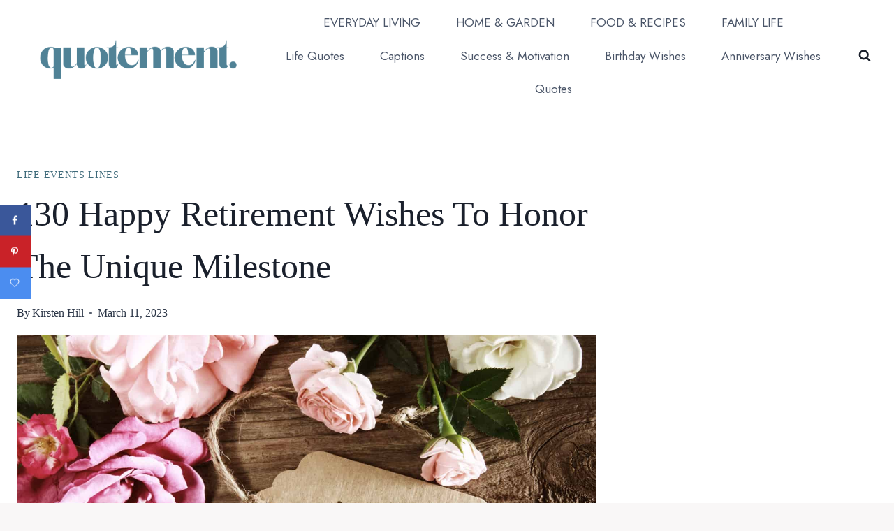

--- FILE ---
content_type: text/html; charset=UTF-8
request_url: https://quotement.com/retirement-wishes/
body_size: 32906
content:
<!doctype html>
<html lang="en-US" class="no-js" itemtype="https://schema.org/Blog" itemscope>
<head>
	<meta charset="UTF-8">
	<meta name="viewport" content="width=device-width, initial-scale=1, minimum-scale=1">
	<meta name='robots' content='index, follow, max-image-preview:large, max-snippet:-1, max-video-preview:-1' />
<!-- Hubbub v.1.35.0 https://morehubbub.com/ -->
<meta property="og:locale" content="en_US" />
<meta property="og:type" content="article" />
<meta property="og:title" content="130 Happy Retirement Wishes To Honor The Unique Milestone" />
<meta property="og:description" content="If someone you cherish is going to retire, make light of all the joys of reaching this life phase with the help of these thoughtful retirement wishes!" />
<meta property="og:url" content="https://quotement.com/retirement-wishes/" />
<meta property="og:site_name" content="Quotement" />
<meta property="og:updated_time" content="2023-03-11T23:10:01+00:00" />
<meta property="article:published_time" content="2023-03-11T23:09:36+00:00" />
<meta property="article:modified_time" content="2023-03-11T23:10:01+00:00" />
<meta name="twitter:card" content="summary_large_image" />
<meta name="twitter:title" content="130 Happy Retirement Wishes To Honor The Unique Milestone" />
<meta name="twitter:description" content="If someone you cherish is going to retire, make light of all the joys of reaching this life phase with the help of these thoughtful retirement wishes!" />
<meta class="flipboard-article" content="If someone you cherish is going to retire, make light of all the joys of reaching this life phase with the help of these thoughtful retirement wishes!" />
<meta property="og:image" content="https://quotement.com/wp-content/uploads/2023/03/130-Happy-Retirement-Wishes-To-Honor-The-Unique-Milestone.jpg" />
<meta name="twitter:image" content="https://quotement.com/wp-content/uploads/2023/03/130-Happy-Retirement-Wishes-To-Honor-The-Unique-Milestone.jpg" />
<meta property="og:image:width" content="1600" />
<meta property="og:image:height" content="1067" />
<!-- Hubbub v.1.35.0 https://morehubbub.com/ -->

	<!-- This site is optimized with the Yoast SEO Premium plugin v25.3 (Yoast SEO v26.7) - https://yoast.com/wordpress/plugins/seo/ -->
	<title>130 Happy Retirement Wishes To Honor The Unique Milestone</title>
	<meta name="description" content="If someone you cherish is going to retire, make light of all the joys of reaching this life phase with the help of these thoughtful retirement wishes!" />
	<link rel="canonical" href="https://quotement.com/retirement-wishes/" />
	<meta name="author" content="Kirsten Hill" />
	<meta name="twitter:label1" content="Written by" />
	<meta name="twitter:data1" content="Kirsten Hill" />
	<meta name="twitter:label2" content="Est. reading time" />
	<meta name="twitter:data2" content="17 minutes" />
	<script type="application/ld+json" class="yoast-schema-graph">{"@context":"https://schema.org","@graph":[{"@type":"Article","@id":"https://quotement.com/retirement-wishes/#article","isPartOf":{"@id":"https://quotement.com/retirement-wishes/"},"author":{"name":"Kirsten Hill","@id":"https://quotement.com/#/schema/person/e18816a3bbc2233b39c82e4e9d384763"},"headline":"130 Happy Retirement Wishes To Honor The Unique Milestone","datePublished":"2023-03-11T21:09:36+00:00","dateModified":"2023-03-11T21:10:01+00:00","mainEntityOfPage":{"@id":"https://quotement.com/retirement-wishes/"},"wordCount":2673,"commentCount":0,"publisher":{"@id":"https://quotement.com/#organization"},"image":{"@id":"https://quotement.com/retirement-wishes/#primaryimage"},"thumbnailUrl":"https://quotement.com/wp-content/uploads/2023/03/130-Happy-Retirement-Wishes-To-Honor-The-Unique-Milestone.jpg","articleSection":["Life Events Lines"],"inLanguage":"en-US","potentialAction":[{"@type":"CommentAction","name":"Comment","target":["https://quotement.com/retirement-wishes/#respond"]}]},{"@type":"WebPage","@id":"https://quotement.com/retirement-wishes/","url":"https://quotement.com/retirement-wishes/","name":"130 Happy Retirement Wishes To Honor The Unique Milestone","isPartOf":{"@id":"https://quotement.com/#website"},"primaryImageOfPage":{"@id":"https://quotement.com/retirement-wishes/#primaryimage"},"image":{"@id":"https://quotement.com/retirement-wishes/#primaryimage"},"thumbnailUrl":"https://quotement.com/wp-content/uploads/2023/03/130-Happy-Retirement-Wishes-To-Honor-The-Unique-Milestone.jpg","datePublished":"2023-03-11T21:09:36+00:00","dateModified":"2023-03-11T21:10:01+00:00","description":"If someone you cherish is going to retire, make light of all the joys of reaching this life phase with the help of these thoughtful retirement wishes!","breadcrumb":{"@id":"https://quotement.com/retirement-wishes/#breadcrumb"},"inLanguage":"en-US","potentialAction":[{"@type":"ReadAction","target":["https://quotement.com/retirement-wishes/"]}]},{"@type":"ImageObject","inLanguage":"en-US","@id":"https://quotement.com/retirement-wishes/#primaryimage","url":"https://quotement.com/wp-content/uploads/2023/03/130-Happy-Retirement-Wishes-To-Honor-The-Unique-Milestone.jpg","contentUrl":"https://quotement.com/wp-content/uploads/2023/03/130-Happy-Retirement-Wishes-To-Honor-The-Unique-Milestone.jpg","width":1600,"height":1067,"caption":"Happy retirement card with roses on rustic wooden board"},{"@type":"BreadcrumbList","@id":"https://quotement.com/retirement-wishes/#breadcrumb","itemListElement":[{"@type":"ListItem","position":1,"name":"Home","item":"https://quotement.com/"},{"@type":"ListItem","position":2,"name":"130 Happy Retirement Wishes To Honor The Unique Milestone"}]},{"@type":"WebSite","@id":"https://quotement.com/#website","url":"https://quotement.com/","name":"Quotement","description":"Living well, rooted in simple joys.","publisher":{"@id":"https://quotement.com/#organization"},"potentialAction":[{"@type":"SearchAction","target":{"@type":"EntryPoint","urlTemplate":"https://quotement.com/?s={search_term_string}"},"query-input":{"@type":"PropertyValueSpecification","valueRequired":true,"valueName":"search_term_string"}}],"inLanguage":"en-US"},{"@type":"Organization","@id":"https://quotement.com/#organization","name":"Quotement","url":"https://quotement.com/","logo":{"@type":"ImageObject","inLanguage":"en-US","@id":"https://quotement.com/#/schema/logo/image/","url":"https://quotement.com/wp-content/uploads/2022/05/Quotement-logo.png","contentUrl":"https://quotement.com/wp-content/uploads/2022/05/Quotement-logo.png","width":500,"height":500,"caption":"Quotement"},"image":{"@id":"https://quotement.com/#/schema/logo/image/"}},{"@type":"Person","@id":"https://quotement.com/#/schema/person/e18816a3bbc2233b39c82e4e9d384763","name":"Kirsten Hill","image":{"@type":"ImageObject","inLanguage":"en-US","@id":"https://quotement.com/#/schema/person/image/","url":"https://secure.gravatar.com/avatar/1f36f4ba731297799f6e7dd42bb1c9a6181ac4560d39a7dd082360f7212a6925?s=96&d=mm&r=g","contentUrl":"https://secure.gravatar.com/avatar/1f36f4ba731297799f6e7dd42bb1c9a6181ac4560d39a7dd082360f7212a6925?s=96&d=mm&r=g","caption":"Kirsten Hill"},"description":"Kirsten is in love with life and she shows it through her words. She believes that words hold a special power and can unlock the deepest emotions within us.","url":"https://quotement.com/author/kirsten/"}]}</script>
	<!-- / Yoast SEO Premium plugin. -->


<link rel='dns-prefetch' href='//scripts.mediavine.com' />
<link rel="alternate" type="application/rss+xml" title="Quotement &raquo; Feed" href="https://quotement.com/feed/" />
<link rel="alternate" type="application/rss+xml" title="Quotement &raquo; Comments Feed" href="https://quotement.com/comments/feed/" />
			<script>document.documentElement.classList.remove( 'no-js' );</script>
			<link rel="alternate" type="application/rss+xml" title="Quotement &raquo; 130 Happy Retirement Wishes To Honor The Unique Milestone Comments Feed" href="https://quotement.com/retirement-wishes/feed/" />
<link rel="alternate" title="oEmbed (JSON)" type="application/json+oembed" href="https://quotement.com/wp-json/oembed/1.0/embed?url=https%3A%2F%2Fquotement.com%2Fretirement-wishes%2F" />
<link rel="alternate" title="oEmbed (XML)" type="text/xml+oembed" href="https://quotement.com/wp-json/oembed/1.0/embed?url=https%3A%2F%2Fquotement.com%2Fretirement-wishes%2F&#038;format=xml" />
<link rel="alternate" type="application/rss+xml" title="Quotement &raquo; Stories Feed" href="https://quotement.com/web-stories/feed/"><style id='wp-img-auto-sizes-contain-inline-css'>
img:is([sizes=auto i],[sizes^="auto," i]){contain-intrinsic-size:3000px 1500px}
/*# sourceURL=wp-img-auto-sizes-contain-inline-css */
</style>
<style id='wp-emoji-styles-inline-css'>

	img.wp-smiley, img.emoji {
		display: inline !important;
		border: none !important;
		box-shadow: none !important;
		height: 1em !important;
		width: 1em !important;
		margin: 0 0.07em !important;
		vertical-align: -0.1em !important;
		background: none !important;
		padding: 0 !important;
	}
/*# sourceURL=wp-emoji-styles-inline-css */
</style>
<style id='wp-block-library-inline-css'>
:root{--wp-block-synced-color:#7a00df;--wp-block-synced-color--rgb:122,0,223;--wp-bound-block-color:var(--wp-block-synced-color);--wp-editor-canvas-background:#ddd;--wp-admin-theme-color:#007cba;--wp-admin-theme-color--rgb:0,124,186;--wp-admin-theme-color-darker-10:#006ba1;--wp-admin-theme-color-darker-10--rgb:0,107,160.5;--wp-admin-theme-color-darker-20:#005a87;--wp-admin-theme-color-darker-20--rgb:0,90,135;--wp-admin-border-width-focus:2px}@media (min-resolution:192dpi){:root{--wp-admin-border-width-focus:1.5px}}.wp-element-button{cursor:pointer}:root .has-very-light-gray-background-color{background-color:#eee}:root .has-very-dark-gray-background-color{background-color:#313131}:root .has-very-light-gray-color{color:#eee}:root .has-very-dark-gray-color{color:#313131}:root .has-vivid-green-cyan-to-vivid-cyan-blue-gradient-background{background:linear-gradient(135deg,#00d084,#0693e3)}:root .has-purple-crush-gradient-background{background:linear-gradient(135deg,#34e2e4,#4721fb 50%,#ab1dfe)}:root .has-hazy-dawn-gradient-background{background:linear-gradient(135deg,#faaca8,#dad0ec)}:root .has-subdued-olive-gradient-background{background:linear-gradient(135deg,#fafae1,#67a671)}:root .has-atomic-cream-gradient-background{background:linear-gradient(135deg,#fdd79a,#004a59)}:root .has-nightshade-gradient-background{background:linear-gradient(135deg,#330968,#31cdcf)}:root .has-midnight-gradient-background{background:linear-gradient(135deg,#020381,#2874fc)}:root{--wp--preset--font-size--normal:16px;--wp--preset--font-size--huge:42px}.has-regular-font-size{font-size:1em}.has-larger-font-size{font-size:2.625em}.has-normal-font-size{font-size:var(--wp--preset--font-size--normal)}.has-huge-font-size{font-size:var(--wp--preset--font-size--huge)}.has-text-align-center{text-align:center}.has-text-align-left{text-align:left}.has-text-align-right{text-align:right}.has-fit-text{white-space:nowrap!important}#end-resizable-editor-section{display:none}.aligncenter{clear:both}.items-justified-left{justify-content:flex-start}.items-justified-center{justify-content:center}.items-justified-right{justify-content:flex-end}.items-justified-space-between{justify-content:space-between}.screen-reader-text{border:0;clip-path:inset(50%);height:1px;margin:-1px;overflow:hidden;padding:0;position:absolute;width:1px;word-wrap:normal!important}.screen-reader-text:focus{background-color:#ddd;clip-path:none;color:#444;display:block;font-size:1em;height:auto;left:5px;line-height:normal;padding:15px 23px 14px;text-decoration:none;top:5px;width:auto;z-index:100000}html :where(.has-border-color){border-style:solid}html :where([style*=border-top-color]){border-top-style:solid}html :where([style*=border-right-color]){border-right-style:solid}html :where([style*=border-bottom-color]){border-bottom-style:solid}html :where([style*=border-left-color]){border-left-style:solid}html :where([style*=border-width]){border-style:solid}html :where([style*=border-top-width]){border-top-style:solid}html :where([style*=border-right-width]){border-right-style:solid}html :where([style*=border-bottom-width]){border-bottom-style:solid}html :where([style*=border-left-width]){border-left-style:solid}html :where(img[class*=wp-image-]){height:auto;max-width:100%}:where(figure){margin:0 0 1em}html :where(.is-position-sticky){--wp-admin--admin-bar--position-offset:var(--wp-admin--admin-bar--height,0px)}@media screen and (max-width:600px){html :where(.is-position-sticky){--wp-admin--admin-bar--position-offset:0px}}

/*# sourceURL=wp-block-library-inline-css */
</style><style id='wp-block-heading-inline-css'>
h1:where(.wp-block-heading).has-background,h2:where(.wp-block-heading).has-background,h3:where(.wp-block-heading).has-background,h4:where(.wp-block-heading).has-background,h5:where(.wp-block-heading).has-background,h6:where(.wp-block-heading).has-background{padding:1.25em 2.375em}h1.has-text-align-left[style*=writing-mode]:where([style*=vertical-lr]),h1.has-text-align-right[style*=writing-mode]:where([style*=vertical-rl]),h2.has-text-align-left[style*=writing-mode]:where([style*=vertical-lr]),h2.has-text-align-right[style*=writing-mode]:where([style*=vertical-rl]),h3.has-text-align-left[style*=writing-mode]:where([style*=vertical-lr]),h3.has-text-align-right[style*=writing-mode]:where([style*=vertical-rl]),h4.has-text-align-left[style*=writing-mode]:where([style*=vertical-lr]),h4.has-text-align-right[style*=writing-mode]:where([style*=vertical-rl]),h5.has-text-align-left[style*=writing-mode]:where([style*=vertical-lr]),h5.has-text-align-right[style*=writing-mode]:where([style*=vertical-rl]),h6.has-text-align-left[style*=writing-mode]:where([style*=vertical-lr]),h6.has-text-align-right[style*=writing-mode]:where([style*=vertical-rl]){rotate:180deg}
/*# sourceURL=https://quotement.com/wp-includes/blocks/heading/style.min.css */
</style>
<style id='wp-block-image-inline-css'>
.wp-block-image>a,.wp-block-image>figure>a{display:inline-block}.wp-block-image img{box-sizing:border-box;height:auto;max-width:100%;vertical-align:bottom}@media not (prefers-reduced-motion){.wp-block-image img.hide{visibility:hidden}.wp-block-image img.show{animation:show-content-image .4s}}.wp-block-image[style*=border-radius] img,.wp-block-image[style*=border-radius]>a{border-radius:inherit}.wp-block-image.has-custom-border img{box-sizing:border-box}.wp-block-image.aligncenter{text-align:center}.wp-block-image.alignfull>a,.wp-block-image.alignwide>a{width:100%}.wp-block-image.alignfull img,.wp-block-image.alignwide img{height:auto;width:100%}.wp-block-image .aligncenter,.wp-block-image .alignleft,.wp-block-image .alignright,.wp-block-image.aligncenter,.wp-block-image.alignleft,.wp-block-image.alignright{display:table}.wp-block-image .aligncenter>figcaption,.wp-block-image .alignleft>figcaption,.wp-block-image .alignright>figcaption,.wp-block-image.aligncenter>figcaption,.wp-block-image.alignleft>figcaption,.wp-block-image.alignright>figcaption{caption-side:bottom;display:table-caption}.wp-block-image .alignleft{float:left;margin:.5em 1em .5em 0}.wp-block-image .alignright{float:right;margin:.5em 0 .5em 1em}.wp-block-image .aligncenter{margin-left:auto;margin-right:auto}.wp-block-image :where(figcaption){margin-bottom:1em;margin-top:.5em}.wp-block-image.is-style-circle-mask img{border-radius:9999px}@supports ((-webkit-mask-image:none) or (mask-image:none)) or (-webkit-mask-image:none){.wp-block-image.is-style-circle-mask img{border-radius:0;-webkit-mask-image:url('data:image/svg+xml;utf8,<svg viewBox="0 0 100 100" xmlns="http://www.w3.org/2000/svg"><circle cx="50" cy="50" r="50"/></svg>');mask-image:url('data:image/svg+xml;utf8,<svg viewBox="0 0 100 100" xmlns="http://www.w3.org/2000/svg"><circle cx="50" cy="50" r="50"/></svg>');mask-mode:alpha;-webkit-mask-position:center;mask-position:center;-webkit-mask-repeat:no-repeat;mask-repeat:no-repeat;-webkit-mask-size:contain;mask-size:contain}}:root :where(.wp-block-image.is-style-rounded img,.wp-block-image .is-style-rounded img){border-radius:9999px}.wp-block-image figure{margin:0}.wp-lightbox-container{display:flex;flex-direction:column;position:relative}.wp-lightbox-container img{cursor:zoom-in}.wp-lightbox-container img:hover+button{opacity:1}.wp-lightbox-container button{align-items:center;backdrop-filter:blur(16px) saturate(180%);background-color:#5a5a5a40;border:none;border-radius:4px;cursor:zoom-in;display:flex;height:20px;justify-content:center;opacity:0;padding:0;position:absolute;right:16px;text-align:center;top:16px;width:20px;z-index:100}@media not (prefers-reduced-motion){.wp-lightbox-container button{transition:opacity .2s ease}}.wp-lightbox-container button:focus-visible{outline:3px auto #5a5a5a40;outline:3px auto -webkit-focus-ring-color;outline-offset:3px}.wp-lightbox-container button:hover{cursor:pointer;opacity:1}.wp-lightbox-container button:focus{opacity:1}.wp-lightbox-container button:focus,.wp-lightbox-container button:hover,.wp-lightbox-container button:not(:hover):not(:active):not(.has-background){background-color:#5a5a5a40;border:none}.wp-lightbox-overlay{box-sizing:border-box;cursor:zoom-out;height:100vh;left:0;overflow:hidden;position:fixed;top:0;visibility:hidden;width:100%;z-index:100000}.wp-lightbox-overlay .close-button{align-items:center;cursor:pointer;display:flex;justify-content:center;min-height:40px;min-width:40px;padding:0;position:absolute;right:calc(env(safe-area-inset-right) + 16px);top:calc(env(safe-area-inset-top) + 16px);z-index:5000000}.wp-lightbox-overlay .close-button:focus,.wp-lightbox-overlay .close-button:hover,.wp-lightbox-overlay .close-button:not(:hover):not(:active):not(.has-background){background:none;border:none}.wp-lightbox-overlay .lightbox-image-container{height:var(--wp--lightbox-container-height);left:50%;overflow:hidden;position:absolute;top:50%;transform:translate(-50%,-50%);transform-origin:top left;width:var(--wp--lightbox-container-width);z-index:9999999999}.wp-lightbox-overlay .wp-block-image{align-items:center;box-sizing:border-box;display:flex;height:100%;justify-content:center;margin:0;position:relative;transform-origin:0 0;width:100%;z-index:3000000}.wp-lightbox-overlay .wp-block-image img{height:var(--wp--lightbox-image-height);min-height:var(--wp--lightbox-image-height);min-width:var(--wp--lightbox-image-width);width:var(--wp--lightbox-image-width)}.wp-lightbox-overlay .wp-block-image figcaption{display:none}.wp-lightbox-overlay button{background:none;border:none}.wp-lightbox-overlay .scrim{background-color:#fff;height:100%;opacity:.9;position:absolute;width:100%;z-index:2000000}.wp-lightbox-overlay.active{visibility:visible}@media not (prefers-reduced-motion){.wp-lightbox-overlay.active{animation:turn-on-visibility .25s both}.wp-lightbox-overlay.active img{animation:turn-on-visibility .35s both}.wp-lightbox-overlay.show-closing-animation:not(.active){animation:turn-off-visibility .35s both}.wp-lightbox-overlay.show-closing-animation:not(.active) img{animation:turn-off-visibility .25s both}.wp-lightbox-overlay.zoom.active{animation:none;opacity:1;visibility:visible}.wp-lightbox-overlay.zoom.active .lightbox-image-container{animation:lightbox-zoom-in .4s}.wp-lightbox-overlay.zoom.active .lightbox-image-container img{animation:none}.wp-lightbox-overlay.zoom.active .scrim{animation:turn-on-visibility .4s forwards}.wp-lightbox-overlay.zoom.show-closing-animation:not(.active){animation:none}.wp-lightbox-overlay.zoom.show-closing-animation:not(.active) .lightbox-image-container{animation:lightbox-zoom-out .4s}.wp-lightbox-overlay.zoom.show-closing-animation:not(.active) .lightbox-image-container img{animation:none}.wp-lightbox-overlay.zoom.show-closing-animation:not(.active) .scrim{animation:turn-off-visibility .4s forwards}}@keyframes show-content-image{0%{visibility:hidden}99%{visibility:hidden}to{visibility:visible}}@keyframes turn-on-visibility{0%{opacity:0}to{opacity:1}}@keyframes turn-off-visibility{0%{opacity:1;visibility:visible}99%{opacity:0;visibility:visible}to{opacity:0;visibility:hidden}}@keyframes lightbox-zoom-in{0%{transform:translate(calc((-100vw + var(--wp--lightbox-scrollbar-width))/2 + var(--wp--lightbox-initial-left-position)),calc(-50vh + var(--wp--lightbox-initial-top-position))) scale(var(--wp--lightbox-scale))}to{transform:translate(-50%,-50%) scale(1)}}@keyframes lightbox-zoom-out{0%{transform:translate(-50%,-50%) scale(1);visibility:visible}99%{visibility:visible}to{transform:translate(calc((-100vw + var(--wp--lightbox-scrollbar-width))/2 + var(--wp--lightbox-initial-left-position)),calc(-50vh + var(--wp--lightbox-initial-top-position))) scale(var(--wp--lightbox-scale));visibility:hidden}}
/*# sourceURL=https://quotement.com/wp-includes/blocks/image/style.min.css */
</style>
<style id='wp-block-group-inline-css'>
.wp-block-group{box-sizing:border-box}:where(.wp-block-group.wp-block-group-is-layout-constrained){position:relative}
/*# sourceURL=https://quotement.com/wp-includes/blocks/group/style.min.css */
</style>
<style id='wp-block-paragraph-inline-css'>
.is-small-text{font-size:.875em}.is-regular-text{font-size:1em}.is-large-text{font-size:2.25em}.is-larger-text{font-size:3em}.has-drop-cap:not(:focus):first-letter{float:left;font-size:8.4em;font-style:normal;font-weight:100;line-height:.68;margin:.05em .1em 0 0;text-transform:uppercase}body.rtl .has-drop-cap:not(:focus):first-letter{float:none;margin-left:.1em}p.has-drop-cap.has-background{overflow:hidden}:root :where(p.has-background){padding:1.25em 2.375em}:where(p.has-text-color:not(.has-link-color)) a{color:inherit}p.has-text-align-left[style*="writing-mode:vertical-lr"],p.has-text-align-right[style*="writing-mode:vertical-rl"]{rotate:180deg}
/*# sourceURL=https://quotement.com/wp-includes/blocks/paragraph/style.min.css */
</style>
<style id='wp-block-social-links-inline-css'>
.wp-block-social-links{background:none;box-sizing:border-box;margin-left:0;padding-left:0;padding-right:0;text-indent:0}.wp-block-social-links .wp-social-link a,.wp-block-social-links .wp-social-link a:hover{border-bottom:0;box-shadow:none;text-decoration:none}.wp-block-social-links .wp-social-link svg{height:1em;width:1em}.wp-block-social-links .wp-social-link span:not(.screen-reader-text){font-size:.65em;margin-left:.5em;margin-right:.5em}.wp-block-social-links.has-small-icon-size{font-size:16px}.wp-block-social-links,.wp-block-social-links.has-normal-icon-size{font-size:24px}.wp-block-social-links.has-large-icon-size{font-size:36px}.wp-block-social-links.has-huge-icon-size{font-size:48px}.wp-block-social-links.aligncenter{display:flex;justify-content:center}.wp-block-social-links.alignright{justify-content:flex-end}.wp-block-social-link{border-radius:9999px;display:block}@media not (prefers-reduced-motion){.wp-block-social-link{transition:transform .1s ease}}.wp-block-social-link{height:auto}.wp-block-social-link a{align-items:center;display:flex;line-height:0}.wp-block-social-link:hover{transform:scale(1.1)}.wp-block-social-links .wp-block-social-link.wp-social-link{display:inline-block;margin:0;padding:0}.wp-block-social-links .wp-block-social-link.wp-social-link .wp-block-social-link-anchor,.wp-block-social-links .wp-block-social-link.wp-social-link .wp-block-social-link-anchor svg,.wp-block-social-links .wp-block-social-link.wp-social-link .wp-block-social-link-anchor:active,.wp-block-social-links .wp-block-social-link.wp-social-link .wp-block-social-link-anchor:hover,.wp-block-social-links .wp-block-social-link.wp-social-link .wp-block-social-link-anchor:visited{color:currentColor;fill:currentColor}:where(.wp-block-social-links:not(.is-style-logos-only)) .wp-social-link{background-color:#f0f0f0;color:#444}:where(.wp-block-social-links:not(.is-style-logos-only)) .wp-social-link-amazon{background-color:#f90;color:#fff}:where(.wp-block-social-links:not(.is-style-logos-only)) .wp-social-link-bandcamp{background-color:#1ea0c3;color:#fff}:where(.wp-block-social-links:not(.is-style-logos-only)) .wp-social-link-behance{background-color:#0757fe;color:#fff}:where(.wp-block-social-links:not(.is-style-logos-only)) .wp-social-link-bluesky{background-color:#0a7aff;color:#fff}:where(.wp-block-social-links:not(.is-style-logos-only)) .wp-social-link-codepen{background-color:#1e1f26;color:#fff}:where(.wp-block-social-links:not(.is-style-logos-only)) .wp-social-link-deviantart{background-color:#02e49b;color:#fff}:where(.wp-block-social-links:not(.is-style-logos-only)) .wp-social-link-discord{background-color:#5865f2;color:#fff}:where(.wp-block-social-links:not(.is-style-logos-only)) .wp-social-link-dribbble{background-color:#e94c89;color:#fff}:where(.wp-block-social-links:not(.is-style-logos-only)) .wp-social-link-dropbox{background-color:#4280ff;color:#fff}:where(.wp-block-social-links:not(.is-style-logos-only)) .wp-social-link-etsy{background-color:#f45800;color:#fff}:where(.wp-block-social-links:not(.is-style-logos-only)) .wp-social-link-facebook{background-color:#0866ff;color:#fff}:where(.wp-block-social-links:not(.is-style-logos-only)) .wp-social-link-fivehundredpx{background-color:#000;color:#fff}:where(.wp-block-social-links:not(.is-style-logos-only)) .wp-social-link-flickr{background-color:#0461dd;color:#fff}:where(.wp-block-social-links:not(.is-style-logos-only)) .wp-social-link-foursquare{background-color:#e65678;color:#fff}:where(.wp-block-social-links:not(.is-style-logos-only)) .wp-social-link-github{background-color:#24292d;color:#fff}:where(.wp-block-social-links:not(.is-style-logos-only)) .wp-social-link-goodreads{background-color:#eceadd;color:#382110}:where(.wp-block-social-links:not(.is-style-logos-only)) .wp-social-link-google{background-color:#ea4434;color:#fff}:where(.wp-block-social-links:not(.is-style-logos-only)) .wp-social-link-gravatar{background-color:#1d4fc4;color:#fff}:where(.wp-block-social-links:not(.is-style-logos-only)) .wp-social-link-instagram{background-color:#f00075;color:#fff}:where(.wp-block-social-links:not(.is-style-logos-only)) .wp-social-link-lastfm{background-color:#e21b24;color:#fff}:where(.wp-block-social-links:not(.is-style-logos-only)) .wp-social-link-linkedin{background-color:#0d66c2;color:#fff}:where(.wp-block-social-links:not(.is-style-logos-only)) .wp-social-link-mastodon{background-color:#3288d4;color:#fff}:where(.wp-block-social-links:not(.is-style-logos-only)) .wp-social-link-medium{background-color:#000;color:#fff}:where(.wp-block-social-links:not(.is-style-logos-only)) .wp-social-link-meetup{background-color:#f6405f;color:#fff}:where(.wp-block-social-links:not(.is-style-logos-only)) .wp-social-link-patreon{background-color:#000;color:#fff}:where(.wp-block-social-links:not(.is-style-logos-only)) .wp-social-link-pinterest{background-color:#e60122;color:#fff}:where(.wp-block-social-links:not(.is-style-logos-only)) .wp-social-link-pocket{background-color:#ef4155;color:#fff}:where(.wp-block-social-links:not(.is-style-logos-only)) .wp-social-link-reddit{background-color:#ff4500;color:#fff}:where(.wp-block-social-links:not(.is-style-logos-only)) .wp-social-link-skype{background-color:#0478d7;color:#fff}:where(.wp-block-social-links:not(.is-style-logos-only)) .wp-social-link-snapchat{background-color:#fefc00;color:#fff;stroke:#000}:where(.wp-block-social-links:not(.is-style-logos-only)) .wp-social-link-soundcloud{background-color:#ff5600;color:#fff}:where(.wp-block-social-links:not(.is-style-logos-only)) .wp-social-link-spotify{background-color:#1bd760;color:#fff}:where(.wp-block-social-links:not(.is-style-logos-only)) .wp-social-link-telegram{background-color:#2aabee;color:#fff}:where(.wp-block-social-links:not(.is-style-logos-only)) .wp-social-link-threads{background-color:#000;color:#fff}:where(.wp-block-social-links:not(.is-style-logos-only)) .wp-social-link-tiktok{background-color:#000;color:#fff}:where(.wp-block-social-links:not(.is-style-logos-only)) .wp-social-link-tumblr{background-color:#011835;color:#fff}:where(.wp-block-social-links:not(.is-style-logos-only)) .wp-social-link-twitch{background-color:#6440a4;color:#fff}:where(.wp-block-social-links:not(.is-style-logos-only)) .wp-social-link-twitter{background-color:#1da1f2;color:#fff}:where(.wp-block-social-links:not(.is-style-logos-only)) .wp-social-link-vimeo{background-color:#1eb7ea;color:#fff}:where(.wp-block-social-links:not(.is-style-logos-only)) .wp-social-link-vk{background-color:#4680c2;color:#fff}:where(.wp-block-social-links:not(.is-style-logos-only)) .wp-social-link-wordpress{background-color:#3499cd;color:#fff}:where(.wp-block-social-links:not(.is-style-logos-only)) .wp-social-link-whatsapp{background-color:#25d366;color:#fff}:where(.wp-block-social-links:not(.is-style-logos-only)) .wp-social-link-x{background-color:#000;color:#fff}:where(.wp-block-social-links:not(.is-style-logos-only)) .wp-social-link-yelp{background-color:#d32422;color:#fff}:where(.wp-block-social-links:not(.is-style-logos-only)) .wp-social-link-youtube{background-color:red;color:#fff}:where(.wp-block-social-links.is-style-logos-only) .wp-social-link{background:none}:where(.wp-block-social-links.is-style-logos-only) .wp-social-link svg{height:1.25em;width:1.25em}:where(.wp-block-social-links.is-style-logos-only) .wp-social-link-amazon{color:#f90}:where(.wp-block-social-links.is-style-logos-only) .wp-social-link-bandcamp{color:#1ea0c3}:where(.wp-block-social-links.is-style-logos-only) .wp-social-link-behance{color:#0757fe}:where(.wp-block-social-links.is-style-logos-only) .wp-social-link-bluesky{color:#0a7aff}:where(.wp-block-social-links.is-style-logos-only) .wp-social-link-codepen{color:#1e1f26}:where(.wp-block-social-links.is-style-logos-only) .wp-social-link-deviantart{color:#02e49b}:where(.wp-block-social-links.is-style-logos-only) .wp-social-link-discord{color:#5865f2}:where(.wp-block-social-links.is-style-logos-only) .wp-social-link-dribbble{color:#e94c89}:where(.wp-block-social-links.is-style-logos-only) .wp-social-link-dropbox{color:#4280ff}:where(.wp-block-social-links.is-style-logos-only) .wp-social-link-etsy{color:#f45800}:where(.wp-block-social-links.is-style-logos-only) .wp-social-link-facebook{color:#0866ff}:where(.wp-block-social-links.is-style-logos-only) .wp-social-link-fivehundredpx{color:#000}:where(.wp-block-social-links.is-style-logos-only) .wp-social-link-flickr{color:#0461dd}:where(.wp-block-social-links.is-style-logos-only) .wp-social-link-foursquare{color:#e65678}:where(.wp-block-social-links.is-style-logos-only) .wp-social-link-github{color:#24292d}:where(.wp-block-social-links.is-style-logos-only) .wp-social-link-goodreads{color:#382110}:where(.wp-block-social-links.is-style-logos-only) .wp-social-link-google{color:#ea4434}:where(.wp-block-social-links.is-style-logos-only) .wp-social-link-gravatar{color:#1d4fc4}:where(.wp-block-social-links.is-style-logos-only) .wp-social-link-instagram{color:#f00075}:where(.wp-block-social-links.is-style-logos-only) .wp-social-link-lastfm{color:#e21b24}:where(.wp-block-social-links.is-style-logos-only) .wp-social-link-linkedin{color:#0d66c2}:where(.wp-block-social-links.is-style-logos-only) .wp-social-link-mastodon{color:#3288d4}:where(.wp-block-social-links.is-style-logos-only) .wp-social-link-medium{color:#000}:where(.wp-block-social-links.is-style-logos-only) .wp-social-link-meetup{color:#f6405f}:where(.wp-block-social-links.is-style-logos-only) .wp-social-link-patreon{color:#000}:where(.wp-block-social-links.is-style-logos-only) .wp-social-link-pinterest{color:#e60122}:where(.wp-block-social-links.is-style-logos-only) .wp-social-link-pocket{color:#ef4155}:where(.wp-block-social-links.is-style-logos-only) .wp-social-link-reddit{color:#ff4500}:where(.wp-block-social-links.is-style-logos-only) .wp-social-link-skype{color:#0478d7}:where(.wp-block-social-links.is-style-logos-only) .wp-social-link-snapchat{color:#fff;stroke:#000}:where(.wp-block-social-links.is-style-logos-only) .wp-social-link-soundcloud{color:#ff5600}:where(.wp-block-social-links.is-style-logos-only) .wp-social-link-spotify{color:#1bd760}:where(.wp-block-social-links.is-style-logos-only) .wp-social-link-telegram{color:#2aabee}:where(.wp-block-social-links.is-style-logos-only) .wp-social-link-threads{color:#000}:where(.wp-block-social-links.is-style-logos-only) .wp-social-link-tiktok{color:#000}:where(.wp-block-social-links.is-style-logos-only) .wp-social-link-tumblr{color:#011835}:where(.wp-block-social-links.is-style-logos-only) .wp-social-link-twitch{color:#6440a4}:where(.wp-block-social-links.is-style-logos-only) .wp-social-link-twitter{color:#1da1f2}:where(.wp-block-social-links.is-style-logos-only) .wp-social-link-vimeo{color:#1eb7ea}:where(.wp-block-social-links.is-style-logos-only) .wp-social-link-vk{color:#4680c2}:where(.wp-block-social-links.is-style-logos-only) .wp-social-link-whatsapp{color:#25d366}:where(.wp-block-social-links.is-style-logos-only) .wp-social-link-wordpress{color:#3499cd}:where(.wp-block-social-links.is-style-logos-only) .wp-social-link-x{color:#000}:where(.wp-block-social-links.is-style-logos-only) .wp-social-link-yelp{color:#d32422}:where(.wp-block-social-links.is-style-logos-only) .wp-social-link-youtube{color:red}.wp-block-social-links.is-style-pill-shape .wp-social-link{width:auto}:root :where(.wp-block-social-links .wp-social-link a){padding:.25em}:root :where(.wp-block-social-links.is-style-logos-only .wp-social-link a){padding:0}:root :where(.wp-block-social-links.is-style-pill-shape .wp-social-link a){padding-left:.6666666667em;padding-right:.6666666667em}.wp-block-social-links:not(.has-icon-color):not(.has-icon-background-color) .wp-social-link-snapchat .wp-block-social-link-label{color:#000}
/*# sourceURL=https://quotement.com/wp-includes/blocks/social-links/style.min.css */
</style>
<style id='global-styles-inline-css'>
:root{--wp--preset--aspect-ratio--square: 1;--wp--preset--aspect-ratio--4-3: 4/3;--wp--preset--aspect-ratio--3-4: 3/4;--wp--preset--aspect-ratio--3-2: 3/2;--wp--preset--aspect-ratio--2-3: 2/3;--wp--preset--aspect-ratio--16-9: 16/9;--wp--preset--aspect-ratio--9-16: 9/16;--wp--preset--color--black: #000000;--wp--preset--color--cyan-bluish-gray: #abb8c3;--wp--preset--color--white: #ffffff;--wp--preset--color--pale-pink: #f78da7;--wp--preset--color--vivid-red: #cf2e2e;--wp--preset--color--luminous-vivid-orange: #ff6900;--wp--preset--color--luminous-vivid-amber: #fcb900;--wp--preset--color--light-green-cyan: #7bdcb5;--wp--preset--color--vivid-green-cyan: #00d084;--wp--preset--color--pale-cyan-blue: #8ed1fc;--wp--preset--color--vivid-cyan-blue: #0693e3;--wp--preset--color--vivid-purple: #9b51e0;--wp--preset--color--theme-palette-1: var(--global-palette1);--wp--preset--color--theme-palette-2: var(--global-palette2);--wp--preset--color--theme-palette-3: var(--global-palette3);--wp--preset--color--theme-palette-4: var(--global-palette4);--wp--preset--color--theme-palette-5: var(--global-palette5);--wp--preset--color--theme-palette-6: var(--global-palette6);--wp--preset--color--theme-palette-7: var(--global-palette7);--wp--preset--color--theme-palette-8: var(--global-palette8);--wp--preset--color--theme-palette-9: var(--global-palette9);--wp--preset--gradient--vivid-cyan-blue-to-vivid-purple: linear-gradient(135deg,rgb(6,147,227) 0%,rgb(155,81,224) 100%);--wp--preset--gradient--light-green-cyan-to-vivid-green-cyan: linear-gradient(135deg,rgb(122,220,180) 0%,rgb(0,208,130) 100%);--wp--preset--gradient--luminous-vivid-amber-to-luminous-vivid-orange: linear-gradient(135deg,rgb(252,185,0) 0%,rgb(255,105,0) 100%);--wp--preset--gradient--luminous-vivid-orange-to-vivid-red: linear-gradient(135deg,rgb(255,105,0) 0%,rgb(207,46,46) 100%);--wp--preset--gradient--very-light-gray-to-cyan-bluish-gray: linear-gradient(135deg,rgb(238,238,238) 0%,rgb(169,184,195) 100%);--wp--preset--gradient--cool-to-warm-spectrum: linear-gradient(135deg,rgb(74,234,220) 0%,rgb(151,120,209) 20%,rgb(207,42,186) 40%,rgb(238,44,130) 60%,rgb(251,105,98) 80%,rgb(254,248,76) 100%);--wp--preset--gradient--blush-light-purple: linear-gradient(135deg,rgb(255,206,236) 0%,rgb(152,150,240) 100%);--wp--preset--gradient--blush-bordeaux: linear-gradient(135deg,rgb(254,205,165) 0%,rgb(254,45,45) 50%,rgb(107,0,62) 100%);--wp--preset--gradient--luminous-dusk: linear-gradient(135deg,rgb(255,203,112) 0%,rgb(199,81,192) 50%,rgb(65,88,208) 100%);--wp--preset--gradient--pale-ocean: linear-gradient(135deg,rgb(255,245,203) 0%,rgb(182,227,212) 50%,rgb(51,167,181) 100%);--wp--preset--gradient--electric-grass: linear-gradient(135deg,rgb(202,248,128) 0%,rgb(113,206,126) 100%);--wp--preset--gradient--midnight: linear-gradient(135deg,rgb(2,3,129) 0%,rgb(40,116,252) 100%);--wp--preset--font-size--small: var(--global-font-size-small);--wp--preset--font-size--medium: var(--global-font-size-medium);--wp--preset--font-size--large: var(--global-font-size-large);--wp--preset--font-size--x-large: 42px;--wp--preset--font-size--larger: var(--global-font-size-larger);--wp--preset--font-size--xxlarge: var(--global-font-size-xxlarge);--wp--preset--spacing--20: 0.44rem;--wp--preset--spacing--30: 0.67rem;--wp--preset--spacing--40: 1rem;--wp--preset--spacing--50: 1.5rem;--wp--preset--spacing--60: 2.25rem;--wp--preset--spacing--70: 3.38rem;--wp--preset--spacing--80: 5.06rem;--wp--preset--shadow--natural: 6px 6px 9px rgba(0, 0, 0, 0.2);--wp--preset--shadow--deep: 12px 12px 50px rgba(0, 0, 0, 0.4);--wp--preset--shadow--sharp: 6px 6px 0px rgba(0, 0, 0, 0.2);--wp--preset--shadow--outlined: 6px 6px 0px -3px rgb(255, 255, 255), 6px 6px rgb(0, 0, 0);--wp--preset--shadow--crisp: 6px 6px 0px rgb(0, 0, 0);}:where(.is-layout-flex){gap: 0.5em;}:where(.is-layout-grid){gap: 0.5em;}body .is-layout-flex{display: flex;}.is-layout-flex{flex-wrap: wrap;align-items: center;}.is-layout-flex > :is(*, div){margin: 0;}body .is-layout-grid{display: grid;}.is-layout-grid > :is(*, div){margin: 0;}:where(.wp-block-columns.is-layout-flex){gap: 2em;}:where(.wp-block-columns.is-layout-grid){gap: 2em;}:where(.wp-block-post-template.is-layout-flex){gap: 1.25em;}:where(.wp-block-post-template.is-layout-grid){gap: 1.25em;}.has-black-color{color: var(--wp--preset--color--black) !important;}.has-cyan-bluish-gray-color{color: var(--wp--preset--color--cyan-bluish-gray) !important;}.has-white-color{color: var(--wp--preset--color--white) !important;}.has-pale-pink-color{color: var(--wp--preset--color--pale-pink) !important;}.has-vivid-red-color{color: var(--wp--preset--color--vivid-red) !important;}.has-luminous-vivid-orange-color{color: var(--wp--preset--color--luminous-vivid-orange) !important;}.has-luminous-vivid-amber-color{color: var(--wp--preset--color--luminous-vivid-amber) !important;}.has-light-green-cyan-color{color: var(--wp--preset--color--light-green-cyan) !important;}.has-vivid-green-cyan-color{color: var(--wp--preset--color--vivid-green-cyan) !important;}.has-pale-cyan-blue-color{color: var(--wp--preset--color--pale-cyan-blue) !important;}.has-vivid-cyan-blue-color{color: var(--wp--preset--color--vivid-cyan-blue) !important;}.has-vivid-purple-color{color: var(--wp--preset--color--vivid-purple) !important;}.has-black-background-color{background-color: var(--wp--preset--color--black) !important;}.has-cyan-bluish-gray-background-color{background-color: var(--wp--preset--color--cyan-bluish-gray) !important;}.has-white-background-color{background-color: var(--wp--preset--color--white) !important;}.has-pale-pink-background-color{background-color: var(--wp--preset--color--pale-pink) !important;}.has-vivid-red-background-color{background-color: var(--wp--preset--color--vivid-red) !important;}.has-luminous-vivid-orange-background-color{background-color: var(--wp--preset--color--luminous-vivid-orange) !important;}.has-luminous-vivid-amber-background-color{background-color: var(--wp--preset--color--luminous-vivid-amber) !important;}.has-light-green-cyan-background-color{background-color: var(--wp--preset--color--light-green-cyan) !important;}.has-vivid-green-cyan-background-color{background-color: var(--wp--preset--color--vivid-green-cyan) !important;}.has-pale-cyan-blue-background-color{background-color: var(--wp--preset--color--pale-cyan-blue) !important;}.has-vivid-cyan-blue-background-color{background-color: var(--wp--preset--color--vivid-cyan-blue) !important;}.has-vivid-purple-background-color{background-color: var(--wp--preset--color--vivid-purple) !important;}.has-black-border-color{border-color: var(--wp--preset--color--black) !important;}.has-cyan-bluish-gray-border-color{border-color: var(--wp--preset--color--cyan-bluish-gray) !important;}.has-white-border-color{border-color: var(--wp--preset--color--white) !important;}.has-pale-pink-border-color{border-color: var(--wp--preset--color--pale-pink) !important;}.has-vivid-red-border-color{border-color: var(--wp--preset--color--vivid-red) !important;}.has-luminous-vivid-orange-border-color{border-color: var(--wp--preset--color--luminous-vivid-orange) !important;}.has-luminous-vivid-amber-border-color{border-color: var(--wp--preset--color--luminous-vivid-amber) !important;}.has-light-green-cyan-border-color{border-color: var(--wp--preset--color--light-green-cyan) !important;}.has-vivid-green-cyan-border-color{border-color: var(--wp--preset--color--vivid-green-cyan) !important;}.has-pale-cyan-blue-border-color{border-color: var(--wp--preset--color--pale-cyan-blue) !important;}.has-vivid-cyan-blue-border-color{border-color: var(--wp--preset--color--vivid-cyan-blue) !important;}.has-vivid-purple-border-color{border-color: var(--wp--preset--color--vivid-purple) !important;}.has-vivid-cyan-blue-to-vivid-purple-gradient-background{background: var(--wp--preset--gradient--vivid-cyan-blue-to-vivid-purple) !important;}.has-light-green-cyan-to-vivid-green-cyan-gradient-background{background: var(--wp--preset--gradient--light-green-cyan-to-vivid-green-cyan) !important;}.has-luminous-vivid-amber-to-luminous-vivid-orange-gradient-background{background: var(--wp--preset--gradient--luminous-vivid-amber-to-luminous-vivid-orange) !important;}.has-luminous-vivid-orange-to-vivid-red-gradient-background{background: var(--wp--preset--gradient--luminous-vivid-orange-to-vivid-red) !important;}.has-very-light-gray-to-cyan-bluish-gray-gradient-background{background: var(--wp--preset--gradient--very-light-gray-to-cyan-bluish-gray) !important;}.has-cool-to-warm-spectrum-gradient-background{background: var(--wp--preset--gradient--cool-to-warm-spectrum) !important;}.has-blush-light-purple-gradient-background{background: var(--wp--preset--gradient--blush-light-purple) !important;}.has-blush-bordeaux-gradient-background{background: var(--wp--preset--gradient--blush-bordeaux) !important;}.has-luminous-dusk-gradient-background{background: var(--wp--preset--gradient--luminous-dusk) !important;}.has-pale-ocean-gradient-background{background: var(--wp--preset--gradient--pale-ocean) !important;}.has-electric-grass-gradient-background{background: var(--wp--preset--gradient--electric-grass) !important;}.has-midnight-gradient-background{background: var(--wp--preset--gradient--midnight) !important;}.has-small-font-size{font-size: var(--wp--preset--font-size--small) !important;}.has-medium-font-size{font-size: var(--wp--preset--font-size--medium) !important;}.has-large-font-size{font-size: var(--wp--preset--font-size--large) !important;}.has-x-large-font-size{font-size: var(--wp--preset--font-size--x-large) !important;}
/*# sourceURL=global-styles-inline-css */
</style>

<style id='classic-theme-styles-inline-css'>
/*! This file is auto-generated */
.wp-block-button__link{color:#fff;background-color:#32373c;border-radius:9999px;box-shadow:none;text-decoration:none;padding:calc(.667em + 2px) calc(1.333em + 2px);font-size:1.125em}.wp-block-file__button{background:#32373c;color:#fff;text-decoration:none}
/*# sourceURL=/wp-includes/css/classic-themes.min.css */
</style>
<link rel='stylesheet' id='dpsp-frontend-style-pro-css' href='https://quotement.com/wp-content/plugins/social-pug/assets/dist/style-frontend-pro.css?ver=1.35.0' media='all' />
<style id='dpsp-frontend-style-pro-inline-css'>

			@media screen and ( max-width : 720px ) {
				aside#dpsp-floating-sidebar.dpsp-hide-on-mobile.opened {
					display: none;
				}
			}
			
/*# sourceURL=dpsp-frontend-style-pro-inline-css */
</style>
<link rel='stylesheet' id='kadence-global-css' href='https://quotement.com/wp-content/themes/kadence/assets/css/global.min.css?ver=1.2.19' media='all' />
<style id='kadence-global-inline-css'>
/* Kadence Base CSS */
:root{--global-palette1:#2B6CB0;--global-palette2:#215387;--global-palette3:#1A202C;--global-palette4:#2D3748;--global-palette5:#4A5568;--global-palette6:#718096;--global-palette7:#EDF2F7;--global-palette8:#F7FAFC;--global-palette9:#ffffff;--global-palette9rgb:255, 255, 255;--global-palette-highlight:#3e6a7a;--global-palette-highlight-alt:#6c9fb0;--global-palette-highlight-alt2:var(--global-palette9);--global-palette-btn-bg:#3e6a7a;--global-palette-btn-bg-hover:#6c9fb0;--global-palette-btn:var(--global-palette9);--global-palette-btn-hover:var(--global-palette9);--global-body-font-family:Georgia, serif;--global-heading-font-family:Georgia, serif;--global-primary-nav-font-family:Jost, sans-serif;--global-fallback-font:sans-serif;--global-display-fallback-font:sans-serif;--global-content-width:1290px;--global-content-wide-width:calc(1290px + 230px);--global-content-narrow-width:842px;--global-content-edge-padding:1.5rem;--global-content-boxed-padding:2rem;--global-calc-content-width:calc(1290px - var(--global-content-edge-padding) - var(--global-content-edge-padding) );--wp--style--global--content-size:var(--global-calc-content-width);}.wp-site-blocks{--global-vw:calc( 100vw - ( 0.5 * var(--scrollbar-offset)));}body{background:#f9f7f7;}body, input, select, optgroup, textarea{font-style:normal;font-weight:400;font-size:20px;line-height:1.6;font-family:var(--global-body-font-family);color:var(--global-palette4);}.content-bg, body.content-style-unboxed .site{background:var(--global-palette9);}h1,h2,h3,h4,h5,h6{font-family:var(--global-heading-font-family);}h1{font-style:normal;font-weight:400;font-size:42px;line-height:1.5;font-family:Georgia, serif;color:var(--global-palette3);}h2{font-style:normal;font-weight:400;font-size:28px;line-height:1.5;font-family:Georgia, serif;color:var(--global-palette3);}h3{font-style:normal;font-weight:400;font-size:24px;line-height:1.5;font-family:Georgia, serif;color:var(--global-palette3);}h4{font-style:normal;font-weight:400;font-size:22px;line-height:1.5;font-family:Georgia, serif;color:var(--global-palette4);}h5{font-style:normal;font-weight:400;font-size:20px;line-height:1.5;font-family:Georgia, serif;color:var(--global-palette4);}h6{font-style:normal;font-weight:400;font-size:18px;line-height:1.5;font-family:Georgia, serif;color:var(--global-palette5);}.entry-hero h1{font-style:normal;font-weight:400;font-family:Georgia, serif;}.entry-hero .kadence-breadcrumbs, .entry-hero .search-form{font-style:normal;font-weight:400;font-family:Georgia, serif;}.entry-hero .kadence-breadcrumbs{max-width:1290px;}.site-container, .site-header-row-layout-contained, .site-footer-row-layout-contained, .entry-hero-layout-contained, .comments-area, .alignfull > .wp-block-cover__inner-container, .alignwide > .wp-block-cover__inner-container{max-width:var(--global-content-width);}.content-width-narrow .content-container.site-container, .content-width-narrow .hero-container.site-container{max-width:var(--global-content-narrow-width);}@media all and (min-width: 1520px){.wp-site-blocks .content-container  .alignwide{margin-left:-115px;margin-right:-115px;width:unset;max-width:unset;}}@media all and (min-width: 1102px){.content-width-narrow .wp-site-blocks .content-container .alignwide{margin-left:-130px;margin-right:-130px;width:unset;max-width:unset;}}.content-style-boxed .wp-site-blocks .entry-content .alignwide{margin-left:calc( -1 * var( --global-content-boxed-padding ) );margin-right:calc( -1 * var( --global-content-boxed-padding ) );}.content-area{margin-top:5rem;margin-bottom:5rem;}@media all and (max-width: 1024px){.content-area{margin-top:3rem;margin-bottom:3rem;}}@media all and (max-width: 767px){.content-area{margin-top:2rem;margin-bottom:2rem;}}@media all and (max-width: 1024px){:root{--global-content-boxed-padding:2rem;}}@media all and (max-width: 767px){:root{--global-content-boxed-padding:1.5rem;}}.entry-content-wrap{padding:2rem;}@media all and (max-width: 1024px){.entry-content-wrap{padding:2rem;}}@media all and (max-width: 767px){.entry-content-wrap{padding:1.5rem;}}.entry.single-entry{box-shadow:0px 15px 15px -10px rgba(0,0,0,0.05);}.entry.loop-entry{box-shadow:0px 15px 15px -10px rgba(0,0,0,0.05);}.loop-entry .entry-content-wrap{padding:2rem;}@media all and (max-width: 1024px){.loop-entry .entry-content-wrap{padding:2rem;}}@media all and (max-width: 767px){.loop-entry .entry-content-wrap{padding:1.5rem;}}.primary-sidebar.widget-area .widget{margin-bottom:1.5em;font-style:normal;font-weight:400;font-family:Georgia, serif;color:var(--global-palette4);}.primary-sidebar.widget-area .widget-title{font-style:normal;font-weight:400;font-size:20px;line-height:1.5;font-family:Georgia, serif;color:var(--global-palette3);}button, .button, .wp-block-button__link, input[type="button"], input[type="reset"], input[type="submit"], .fl-button, .elementor-button-wrapper .elementor-button, .wc-block-components-checkout-place-order-button, .wc-block-cart__submit{padding:15px 24px 15px 24px;box-shadow:0px 0px 0px -7px rgba(0,0,0,0);}.wp-block-button.is-style-outline .wp-block-button__link{padding:15px 24px 15px 24px;}button:hover, button:focus, button:active, .button:hover, .button:focus, .button:active, .wp-block-button__link:hover, .wp-block-button__link:focus, .wp-block-button__link:active, input[type="button"]:hover, input[type="button"]:focus, input[type="button"]:active, input[type="reset"]:hover, input[type="reset"]:focus, input[type="reset"]:active, input[type="submit"]:hover, input[type="submit"]:focus, input[type="submit"]:active, .elementor-button-wrapper .elementor-button:hover, .elementor-button-wrapper .elementor-button:focus, .elementor-button-wrapper .elementor-button:active, .wc-block-cart__submit:hover{box-shadow:0px 15px 25px -7px rgba(0,0,0,0.1);}.kb-button.kb-btn-global-outline.kb-btn-global-inherit{padding-top:calc(15px - 2px);padding-right:calc(24px - 2px);padding-bottom:calc(15px - 2px);padding-left:calc(24px - 2px);}@media all and (min-width: 1025px){.transparent-header .entry-hero .entry-hero-container-inner{padding-top:80px;}}@media all and (max-width: 1024px){.mobile-transparent-header .entry-hero .entry-hero-container-inner{padding-top:80px;}}@media all and (max-width: 767px){.mobile-transparent-header .entry-hero .entry-hero-container-inner{padding-top:80px;}}.wp-site-blocks .post-title h1{font-style:normal;font-weight:400;font-size:50px;font-family:Georgia, serif;}.post-title .entry-taxonomies, .post-title .entry-taxonomies a{font-style:normal;font-weight:400;font-family:Georgia, serif;}.post-title .entry-meta{font-style:normal;font-weight:400;font-family:Georgia, serif;}.post-title .kadence-breadcrumbs{font-style:normal;font-weight:400;font-size:17px;font-family:Georgia, serif;}.post-title .title-entry-excerpt{font-style:normal;font-weight:400;font-family:Georgia, serif;}.entry-hero.post-hero-section .entry-header{min-height:200px;}.loop-entry.type-post h2.entry-title{font-style:normal;font-weight:normal;font-family:'Playfair Display', serif;color:var(--global-palette4);}.loop-entry.type-post .entry-taxonomies{font-style:normal;font-weight:400;font-family:Georgia, serif;}.loop-entry.type-post .entry-meta{font-style:normal;font-weight:400;font-family:Georgia, serif;}
/* Kadence Header CSS */
@media all and (max-width: 1024px){.mobile-transparent-header #masthead{position:absolute;left:0px;right:0px;z-index:100;}.kadence-scrollbar-fixer.mobile-transparent-header #masthead{right:var(--scrollbar-offset,0);}.mobile-transparent-header #masthead, .mobile-transparent-header .site-top-header-wrap .site-header-row-container-inner, .mobile-transparent-header .site-main-header-wrap .site-header-row-container-inner, .mobile-transparent-header .site-bottom-header-wrap .site-header-row-container-inner{background:transparent;}.site-header-row-tablet-layout-fullwidth, .site-header-row-tablet-layout-standard{padding:0px;}}@media all and (min-width: 1025px){.transparent-header #masthead{position:absolute;left:0px;right:0px;z-index:100;}.transparent-header.kadence-scrollbar-fixer #masthead{right:var(--scrollbar-offset,0);}.transparent-header #masthead, .transparent-header .site-top-header-wrap .site-header-row-container-inner, .transparent-header .site-main-header-wrap .site-header-row-container-inner, .transparent-header .site-bottom-header-wrap .site-header-row-container-inner{background:transparent;}}.site-branding a.brand img{max-width:350px;}.site-branding a.brand img.svg-logo-image{width:350px;}@media all and (max-width: 767px){.site-branding a.brand img{max-width:144px;}.site-branding a.brand img.svg-logo-image{width:144px;}}.site-branding{padding:10px 0px 10px 0px;}#masthead, #masthead .kadence-sticky-header.item-is-fixed:not(.item-at-start):not(.site-header-row-container):not(.site-main-header-wrap), #masthead .kadence-sticky-header.item-is-fixed:not(.item-at-start) > .site-header-row-container-inner{background:#ffffff;}.site-main-header-inner-wrap{min-height:80px;}.header-navigation[class*="header-navigation-style-underline"] .header-menu-container.primary-menu-container>ul>li>a:after{width:calc( 100% - 3em);}.main-navigation .primary-menu-container > ul > li.menu-item > a{padding-left:calc(3em / 2);padding-right:calc(3em / 2);padding-top:0.6em;padding-bottom:0.6em;color:var(--global-palette5);}.main-navigation .primary-menu-container > ul > li.menu-item .dropdown-nav-special-toggle{right:calc(3em / 2);}.main-navigation .primary-menu-container > ul li.menu-item > a{font-style:normal;font-weight:normal;font-size:17px;font-family:var(--global-primary-nav-font-family);}.main-navigation .primary-menu-container > ul > li.menu-item > a:hover{color:#6c9fb0;}.main-navigation .primary-menu-container > ul > li.menu-item.current-menu-item > a{color:var(--global-palette3);}.header-navigation .header-menu-container ul ul.sub-menu, .header-navigation .header-menu-container ul ul.submenu{background:#3e6a7a;box-shadow:0px 2px 13px 0px rgba(0,0,0,0.1);}.header-navigation .header-menu-container ul ul li.menu-item, .header-menu-container ul.menu > li.kadence-menu-mega-enabled > ul > li.menu-item > a{border-bottom:1px solid rgba(255,255,255,0.1);}.header-navigation .header-menu-container ul ul li.menu-item > a{width:200px;padding-top:1em;padding-bottom:1em;color:var(--global-palette8);font-style:normal;font-weight:400;font-size:12px;font-family:var(--global-heading-font-family, inherit);}.header-navigation .header-menu-container ul ul li.menu-item > a:hover{color:var(--global-palette9);background:var(--global-palette4);}.header-navigation .header-menu-container ul ul li.menu-item.current-menu-item > a{color:var(--global-palette9);background:var(--global-palette4);}.mobile-toggle-open-container .menu-toggle-open, .mobile-toggle-open-container .menu-toggle-open:focus{color:var(--global-palette5);padding:0.4em 0.6em 0.4em 0.6em;font-size:14px;}.mobile-toggle-open-container .menu-toggle-open.menu-toggle-style-bordered{border:1px solid currentColor;}.mobile-toggle-open-container .menu-toggle-open .menu-toggle-icon{font-size:20px;}.mobile-toggle-open-container .menu-toggle-open:hover, .mobile-toggle-open-container .menu-toggle-open:focus-visible{color:var(--global-palette-highlight);}.mobile-navigation ul li{font-size:14px;}.mobile-navigation ul li a{padding-top:1em;padding-bottom:1em;}.mobile-navigation ul li > a, .mobile-navigation ul li.menu-item-has-children > .drawer-nav-drop-wrap{color:var(--global-palette8);}.mobile-navigation ul li.current-menu-item > a, .mobile-navigation ul li.current-menu-item.menu-item-has-children > .drawer-nav-drop-wrap{color:var(--global-palette-highlight);}.mobile-navigation ul li.menu-item-has-children .drawer-nav-drop-wrap, .mobile-navigation ul li:not(.menu-item-has-children) a{border-bottom:1px solid rgba(255,255,255,0.1);}.mobile-navigation:not(.drawer-navigation-parent-toggle-true) ul li.menu-item-has-children .drawer-nav-drop-wrap button{border-left:1px solid rgba(255,255,255,0.1);}#mobile-drawer .drawer-header .drawer-toggle{padding:0.6em 0.15em 0.6em 0.15em;font-size:24px;}.search-toggle-open-container .search-toggle-open{color:var(--global-palette3);}.search-toggle-open-container .search-toggle-open.search-toggle-style-bordered{border:1px solid currentColor;}.search-toggle-open-container .search-toggle-open .search-toggle-icon{font-size:1em;}.search-toggle-open-container .search-toggle-open:hover, .search-toggle-open-container .search-toggle-open:focus{color:var(--global-palette-highlight);}#search-drawer .drawer-inner{background:#3e6a7a;}
/* Kadence Footer CSS */
#colophon{background:#3e6a7a;}.site-bottom-footer-inner-wrap{padding-top:30px;padding-bottom:30px;grid-column-gap:30px;}.site-bottom-footer-inner-wrap .widget{margin-bottom:30px;}.site-bottom-footer-inner-wrap .site-footer-section:not(:last-child):after{right:calc(-30px / 2);}#colophon .footer-html{font-style:normal;color:var(--global-palette9);margin:0px 0px 0px 0px;}#colophon .site-footer-row-container .site-footer-row .footer-html a{color:var(--global-palette9);}#colophon .site-footer-row-container .site-footer-row .footer-html a:hover{color:#6c9fb0;}
/* Kadence Pro Header CSS */
.header-navigation-dropdown-direction-left ul ul.submenu, .header-navigation-dropdown-direction-left ul ul.sub-menu{right:0px;left:auto;}.rtl .header-navigation-dropdown-direction-right ul ul.submenu, .rtl .header-navigation-dropdown-direction-right ul ul.sub-menu{left:0px;right:auto;}.header-account-button .nav-drop-title-wrap > .kadence-svg-iconset, .header-account-button > .kadence-svg-iconset{font-size:1.2em;}.site-header-item .header-account-button .nav-drop-title-wrap, .site-header-item .header-account-wrap > .header-account-button{display:flex;align-items:center;}.header-account-style-icon_label .header-account-label{padding-left:5px;}.header-account-style-label_icon .header-account-label{padding-right:5px;}.site-header-item .header-account-wrap .header-account-button{text-decoration:none;box-shadow:none;color:inherit;background:transparent;padding:0.6em 0em 0.6em 0em;}.header-mobile-account-wrap .header-account-button .nav-drop-title-wrap > .kadence-svg-iconset, .header-mobile-account-wrap .header-account-button > .kadence-svg-iconset{font-size:1.2em;}.header-mobile-account-wrap .header-account-button .nav-drop-title-wrap, .header-mobile-account-wrap > .header-account-button{display:flex;align-items:center;}.header-mobile-account-wrap.header-account-style-icon_label .header-account-label{padding-left:5px;}.header-mobile-account-wrap.header-account-style-label_icon .header-account-label{padding-right:5px;}.header-mobile-account-wrap .header-account-button{text-decoration:none;box-shadow:none;color:inherit;background:transparent;padding:0.6em 0em 0.6em 0em;}#login-drawer .drawer-inner .drawer-content{display:flex;justify-content:center;align-items:center;position:absolute;top:0px;bottom:0px;left:0px;right:0px;padding:0px;}#loginform p label{display:block;}#login-drawer #loginform{width:100%;}#login-drawer #loginform input{width:100%;}#login-drawer #loginform input[type="checkbox"]{width:auto;}#login-drawer .drawer-inner .drawer-header{position:relative;z-index:100;}#login-drawer .drawer-content_inner.widget_login_form_inner{padding:2em;width:100%;max-width:350px;border-radius:.25rem;background:var(--global-palette9);color:var(--global-palette4);}#login-drawer .lost_password a{color:var(--global-palette6);}#login-drawer .lost_password, #login-drawer .register-field{text-align:center;}#login-drawer .widget_login_form_inner p{margin-top:1.2em;margin-bottom:0em;}#login-drawer .widget_login_form_inner p:first-child{margin-top:0em;}#login-drawer .widget_login_form_inner label{margin-bottom:0.5em;}#login-drawer hr.register-divider{margin:1.2em 0;border-width:1px;}#login-drawer .register-field{font-size:90%;}@media all and (min-width: 1025px){#login-drawer hr.register-divider.hide-desktop{display:none;}#login-drawer p.register-field.hide-desktop{display:none;}}@media all and (max-width: 1024px){#login-drawer hr.register-divider.hide-mobile{display:none;}#login-drawer p.register-field.hide-mobile{display:none;}}@media all and (max-width: 767px){#login-drawer hr.register-divider.hide-mobile{display:none;}#login-drawer p.register-field.hide-mobile{display:none;}}.tertiary-navigation .tertiary-menu-container > ul > li.menu-item > a{padding-left:calc(1.2em / 2);padding-right:calc(1.2em / 2);padding-top:0.6em;padding-bottom:0.6em;color:var(--global-palette5);}.tertiary-navigation .tertiary-menu-container > ul > li.menu-item > a:hover{color:var(--global-palette-highlight);}.tertiary-navigation .tertiary-menu-container > ul > li.menu-item.current-menu-item > a{color:var(--global-palette3);}.header-navigation[class*="header-navigation-style-underline"] .header-menu-container.tertiary-menu-container>ul>li>a:after{width:calc( 100% - 1.2em);}.quaternary-navigation .quaternary-menu-container > ul > li.menu-item > a{padding-left:calc(1.2em / 2);padding-right:calc(1.2em / 2);padding-top:0.6em;padding-bottom:0.6em;color:var(--global-palette5);}.quaternary-navigation .quaternary-menu-container > ul > li.menu-item > a:hover{color:var(--global-palette-highlight);}.quaternary-navigation .quaternary-menu-container > ul > li.menu-item.current-menu-item > a{color:var(--global-palette3);}.header-navigation[class*="header-navigation-style-underline"] .header-menu-container.quaternary-menu-container>ul>li>a:after{width:calc( 100% - 1.2em);}#main-header .header-divider{border-right:1px solid var(--global-palette6);height:50%;}#main-header .header-divider2{border-right:1px solid var(--global-palette6);height:50%;}#main-header .header-divider3{border-right:1px solid var(--global-palette6);height:50%;}#mobile-header .header-mobile-divider, #mobile-drawer .header-mobile-divider{border-right:1px solid var(--global-palette6);height:50%;}#mobile-drawer .header-mobile-divider{border-top:1px solid var(--global-palette6);width:50%;}#mobile-header .header-mobile-divider2{border-right:1px solid var(--global-palette6);height:50%;}#mobile-drawer .header-mobile-divider2{border-top:1px solid var(--global-palette6);width:50%;}.header-item-search-bar form ::-webkit-input-placeholder{color:currentColor;opacity:0.5;}.header-item-search-bar form ::placeholder{color:currentColor;opacity:0.5;}.header-search-bar form{max-width:100%;width:240px;}.header-mobile-search-bar form{max-width:calc(100vw - var(--global-sm-spacing) - var(--global-sm-spacing));width:240px;}.header-widget-lstyle-normal .header-widget-area-inner a:not(.button){text-decoration:underline;}.element-contact-inner-wrap{display:flex;flex-wrap:wrap;align-items:center;margin-top:-0.6em;margin-left:calc(-0.6em / 2);margin-right:calc(-0.6em / 2);}.element-contact-inner-wrap .header-contact-item{display:inline-flex;flex-wrap:wrap;align-items:center;margin-top:0.6em;margin-left:calc(0.6em / 2);margin-right:calc(0.6em / 2);}.element-contact-inner-wrap .header-contact-item .kadence-svg-iconset{font-size:1em;}.header-contact-item img{display:inline-block;}.header-contact-item .contact-label{margin-left:0.3em;}.rtl .header-contact-item .contact-label{margin-right:0.3em;margin-left:0px;}.header-mobile-contact-wrap .element-contact-inner-wrap{display:flex;flex-wrap:wrap;align-items:center;margin-top:-0.6em;margin-left:calc(-0.6em / 2);margin-right:calc(-0.6em / 2);}.header-mobile-contact-wrap .element-contact-inner-wrap .header-contact-item{display:inline-flex;flex-wrap:wrap;align-items:center;margin-top:0.6em;margin-left:calc(0.6em / 2);margin-right:calc(0.6em / 2);}.header-mobile-contact-wrap .element-contact-inner-wrap .header-contact-item .kadence-svg-iconset{font-size:1em;}#main-header .header-button2{border:2px none transparent;box-shadow:0px 0px 0px -7px rgba(0,0,0,0);}#main-header .header-button2:hover{box-shadow:0px 15px 25px -7px rgba(0,0,0,0.1);}.mobile-header-button2-wrap .mobile-header-button-inner-wrap .mobile-header-button2{border:2px none transparent;box-shadow:0px 0px 0px -7px rgba(0,0,0,0);}.mobile-header-button2-wrap .mobile-header-button-inner-wrap .mobile-header-button2:hover{box-shadow:0px 15px 25px -7px rgba(0,0,0,0.1);}#widget-drawer.popup-drawer-layout-fullwidth .drawer-content .header-widget2, #widget-drawer.popup-drawer-layout-sidepanel .drawer-inner{max-width:400px;}#widget-drawer.popup-drawer-layout-fullwidth .drawer-content .header-widget2{margin:0 auto;}.widget-toggle-open{display:flex;align-items:center;background:transparent;box-shadow:none;}.widget-toggle-open:hover, .widget-toggle-open:focus{border-color:currentColor;background:transparent;box-shadow:none;}.widget-toggle-open .widget-toggle-icon{display:flex;}.widget-toggle-open .widget-toggle-label{padding-right:5px;}.rtl .widget-toggle-open .widget-toggle-label{padding-left:5px;padding-right:0px;}.widget-toggle-open .widget-toggle-label:empty, .rtl .widget-toggle-open .widget-toggle-label:empty{padding-right:0px;padding-left:0px;}.widget-toggle-open-container .widget-toggle-open{color:var(--global-palette5);padding:0.4em 0.6em 0.4em 0.6em;font-size:14px;}.widget-toggle-open-container .widget-toggle-open.widget-toggle-style-bordered{border:1px solid currentColor;}.widget-toggle-open-container .widget-toggle-open .widget-toggle-icon{font-size:20px;}.widget-toggle-open-container .widget-toggle-open:hover, .widget-toggle-open-container .widget-toggle-open:focus{color:var(--global-palette-highlight);}#widget-drawer .header-widget-2style-normal a:not(.button){text-decoration:underline;}#widget-drawer .header-widget-2style-plain a:not(.button){text-decoration:none;}#widget-drawer .header-widget2 .widget-title{color:var(--global-palette9);}#widget-drawer .header-widget2{color:var(--global-palette8);}#widget-drawer .header-widget2 a:not(.button), #widget-drawer .header-widget2 .drawer-sub-toggle{color:var(--global-palette8);}#widget-drawer .header-widget2 a:not(.button):hover, #widget-drawer .header-widget2 .drawer-sub-toggle:hover{color:var(--global-palette9);}#mobile-secondary-site-navigation ul li{font-size:14px;}#mobile-secondary-site-navigation ul li a{padding-top:1em;padding-bottom:1em;}#mobile-secondary-site-navigation ul li > a, #mobile-secondary-site-navigation ul li.menu-item-has-children > .drawer-nav-drop-wrap{color:var(--global-palette8);}#mobile-secondary-site-navigation ul li.current-menu-item > a, #mobile-secondary-site-navigation ul li.current-menu-item.menu-item-has-children > .drawer-nav-drop-wrap{color:var(--global-palette-highlight);}#mobile-secondary-site-navigation ul li.menu-item-has-children .drawer-nav-drop-wrap, #mobile-secondary-site-navigation ul li:not(.menu-item-has-children) a{border-bottom:1px solid rgba(255,255,255,0.1);}#mobile-secondary-site-navigation:not(.drawer-navigation-parent-toggle-true) ul li.menu-item-has-children .drawer-nav-drop-wrap button{border-left:1px solid rgba(255,255,255,0.1);}
/*# sourceURL=kadence-global-inline-css */
</style>
<link rel='stylesheet' id='kadence-header-css' href='https://quotement.com/wp-content/themes/kadence/assets/css/header.min.css?ver=1.2.19' media='all' />
<link rel='stylesheet' id='kadence-content-css' href='https://quotement.com/wp-content/themes/kadence/assets/css/content.min.css?ver=1.2.19' media='all' />
<link rel='stylesheet' id='kadence-sidebar-css' href='https://quotement.com/wp-content/themes/kadence/assets/css/sidebar.min.css?ver=1.2.19' media='all' />
<link rel='stylesheet' id='kadence-footer-css' href='https://quotement.com/wp-content/themes/kadence/assets/css/footer.min.css?ver=1.2.19' media='all' />
<link rel='stylesheet' id='menu-addons-css' href='https://quotement.com/wp-content/plugins/kadence-pro/dist/mega-menu/menu-addon.css?ver=1.1.12' media='all' />
<link rel='stylesheet' id='tablepress-default-css' href='https://quotement.com/wp-content/plugins/tablepress/css/build/default.css?ver=3.1.3' media='all' />
<style id='kadence-blocks-global-variables-inline-css'>
:root {--global-kb-font-size-sm:clamp(0.8rem, 0.73rem + 0.217vw, 0.9rem);--global-kb-font-size-md:clamp(1.1rem, 0.995rem + 0.326vw, 1.25rem);--global-kb-font-size-lg:clamp(1.75rem, 1.576rem + 0.543vw, 2rem);--global-kb-font-size-xl:clamp(2.25rem, 1.728rem + 1.63vw, 3rem);--global-kb-font-size-xxl:clamp(2.5rem, 1.456rem + 3.26vw, 4rem);--global-kb-font-size-xxxl:clamp(2.75rem, 0.489rem + 7.065vw, 6rem);}
/*# sourceURL=kadence-blocks-global-variables-inline-css */
</style>
<script async="async" fetchpriority="high" data-noptimize="1" data-cfasync="false" src="https://scripts.mediavine.com/tags/quotement.js?ver=6.9" id="mv-script-wrapper-js"></script>
<link rel="https://api.w.org/" href="https://quotement.com/wp-json/" /><link rel="alternate" title="JSON" type="application/json" href="https://quotement.com/wp-json/wp/v2/posts/26276" /><link rel="EditURI" type="application/rsd+xml" title="RSD" href="https://quotement.com/xmlrpc.php?rsd" />
<meta name="generator" content="WordPress 6.9" />
<link rel='shortlink' href='https://quotement.com/?p=26276' />
<meta name="p:domain_verify" content="634106a56af99e599cd20734531182e3"/>
<script defer data-domain="quotement.com" src="https://plausible.io/js/script.js"></script>
<!-- Google tag (gtag.js) -->
<script async src="https://www.googletagmanager.com/gtag/js?id=G-ZSQR3CF3DJ"></script>
<script>
  window.dataLayer = window.dataLayer || [];
  function gtag(){dataLayer.push(arguments);}
  gtag('js', new Date());

  gtag('config', 'G-ZSQR3CF3DJ');
</script>		<style>
			:root {
				--mv-create-radius: 0;
			}
		</style>
		<meta name="hubbub-info" description="Hubbub 1.35.0"><link rel="pingback" href="https://quotement.com/xmlrpc.php"><style id="kadence-fonts-gfonts-css" media="all">/* cyrillic */
@font-face {
  font-family: 'Jost';
  font-style: normal;
  font-weight: 400;
  font-display: swap;
  src: url(/fonts.gstatic.com/s/jost/v20/92zPtBhPNqw79Ij1E865zBUv7myjJTVFNIgun_HKOEp-Cw.woff2) format('woff2');
  unicode-range: U+0301, U+0400-045F, U+0490-0491, U+04B0-04B1, U+2116;
}
/* latin-ext */
@font-face {
  font-family: 'Jost';
  font-style: normal;
  font-weight: 400;
  font-display: swap;
  src: url(/fonts.gstatic.com/s/jost/v20/92zPtBhPNqw79Ij1E865zBUv7myjJTVPNIgun_HKOEp-Cw.woff2) format('woff2');
  unicode-range: U+0100-02BA, U+02BD-02C5, U+02C7-02CC, U+02CE-02D7, U+02DD-02FF, U+0304, U+0308, U+0329, U+1D00-1DBF, U+1E00-1E9F, U+1EF2-1EFF, U+2020, U+20A0-20AB, U+20AD-20C0, U+2113, U+2C60-2C7F, U+A720-A7FF;
}
/* latin */
@font-face {
  font-family: 'Jost';
  font-style: normal;
  font-weight: 400;
  font-display: swap;
  src: url(/fonts.gstatic.com/s/jost/v20/92zPtBhPNqw79Ij1E865zBUv7myjJTVBNIgun_HKOEo.woff2) format('woff2');
  unicode-range: U+0000-00FF, U+0131, U+0152-0153, U+02BB-02BC, U+02C6, U+02DA, U+02DC, U+0304, U+0308, U+0329, U+2000-206F, U+20AC, U+2122, U+2191, U+2193, U+2212, U+2215, U+FEFF, U+FFFD;
}
/* cyrillic */
@font-face {
  font-family: 'Playfair Display';
  font-style: normal;
  font-weight: 400;
  font-display: swap;
  src: url(/fonts.gstatic.com/s/playfairdisplay/v40/nuFvD-vYSZviVYUb_rj3ij__anPXJzDwcbmjWBN2PKdFvXDTbtPK-F2qC0usEw.woff2) format('woff2');
  unicode-range: U+0301, U+0400-045F, U+0490-0491, U+04B0-04B1, U+2116;
}
/* vietnamese */
@font-face {
  font-family: 'Playfair Display';
  font-style: normal;
  font-weight: 400;
  font-display: swap;
  src: url(/fonts.gstatic.com/s/playfairdisplay/v40/nuFvD-vYSZviVYUb_rj3ij__anPXJzDwcbmjWBN2PKdFvXDYbtPK-F2qC0usEw.woff2) format('woff2');
  unicode-range: U+0102-0103, U+0110-0111, U+0128-0129, U+0168-0169, U+01A0-01A1, U+01AF-01B0, U+0300-0301, U+0303-0304, U+0308-0309, U+0323, U+0329, U+1EA0-1EF9, U+20AB;
}
/* latin-ext */
@font-face {
  font-family: 'Playfair Display';
  font-style: normal;
  font-weight: 400;
  font-display: swap;
  src: url(/fonts.gstatic.com/s/playfairdisplay/v40/nuFvD-vYSZviVYUb_rj3ij__anPXJzDwcbmjWBN2PKdFvXDZbtPK-F2qC0usEw.woff2) format('woff2');
  unicode-range: U+0100-02BA, U+02BD-02C5, U+02C7-02CC, U+02CE-02D7, U+02DD-02FF, U+0304, U+0308, U+0329, U+1D00-1DBF, U+1E00-1E9F, U+1EF2-1EFF, U+2020, U+20A0-20AB, U+20AD-20C0, U+2113, U+2C60-2C7F, U+A720-A7FF;
}
/* latin */
@font-face {
  font-family: 'Playfair Display';
  font-style: normal;
  font-weight: 400;
  font-display: swap;
  src: url(/fonts.gstatic.com/s/playfairdisplay/v40/nuFvD-vYSZviVYUb_rj3ij__anPXJzDwcbmjWBN2PKdFvXDXbtPK-F2qC0s.woff2) format('woff2');
  unicode-range: U+0000-00FF, U+0131, U+0152-0153, U+02BB-02BC, U+02C6, U+02DA, U+02DC, U+0304, U+0308, U+0329, U+2000-206F, U+20AC, U+2122, U+2191, U+2193, U+2212, U+2215, U+FEFF, U+FFFD;
}
</style>
<link rel="icon" href="https://quotement.com/wp-content/uploads/2025/03/cropped-quotement1-32x32.png" sizes="32x32" />
<link rel="icon" href="https://quotement.com/wp-content/uploads/2025/03/cropped-quotement1-192x192.png" sizes="192x192" />
<link rel="apple-touch-icon" href="https://quotement.com/wp-content/uploads/2025/03/cropped-quotement1-180x180.png" />
<meta name="msapplication-TileImage" content="https://quotement.com/wp-content/uploads/2025/03/cropped-quotement1-270x270.png" />
<link rel='stylesheet' id='lwptoc-main-css' href='https://quotement.com/wp-content/plugins/luckywp-table-of-contents/front/assets/main.min.css?ver=2.1.14' media='all' />
</head>

<body class="wp-singular post-template-default single single-post postid-26276 single-format-standard wp-custom-logo wp-embed-responsive wp-theme-kadence has-grow-sidebar footer-on-bottom hide-focus-outline link-style-standard has-sidebar content-title-style-normal content-width-normal content-style-unboxed content-vertical-padding-show non-transparent-header mobile-non-transparent-header">
<div id="wrapper" class="site wp-site-blocks">
			<a class="skip-link screen-reader-text scroll-ignore" href="#main">Skip to content</a>
		<header id="masthead" class="site-header" role="banner" itemtype="https://schema.org/WPHeader" itemscope>
	<div id="main-header" class="site-header-wrap">
		<div class="site-header-inner-wrap">
			<div class="site-header-upper-wrap">
				<div class="site-header-upper-inner-wrap">
					<div class="site-main-header-wrap site-header-row-container site-header-focus-item site-header-row-layout-standard" data-section="kadence_customizer_header_main">
	<div class="site-header-row-container-inner">
				<div class="site-container">
			<div class="site-main-header-inner-wrap site-header-row site-header-row-has-sides site-header-row-no-center">
									<div class="site-header-main-section-left site-header-section site-header-section-left">
						<div class="site-header-item site-header-focus-item" data-section="title_tagline">
	<div class="site-branding branding-layout-standard site-brand-logo-only"><a class="brand has-logo-image" href="https://quotement.com/" rel="home"><img width="500" height="200" src="https://quotement.com/wp-content/uploads/2025/03/cropped-quotement1-1.png" class="custom-logo" alt="Quotement" decoding="async" fetchpriority="high" srcset="https://quotement.com/wp-content/uploads/2025/03/cropped-quotement1-1.png 500w, https://quotement.com/wp-content/uploads/2025/03/cropped-quotement1-1-300x120.png 300w, https://quotement.com/wp-content/uploads/2025/03/cropped-quotement1-1-150x60.png 150w" sizes="(max-width: 500px) 100vw, 500px" /></a></div></div><!-- data-section="title_tagline" -->
					</div>
																	<div class="site-header-main-section-right site-header-section site-header-section-right">
						<div class="site-header-item site-header-focus-item site-header-item-main-navigation header-navigation-layout-stretch-false header-navigation-layout-fill-stretch-false" data-section="kadence_customizer_primary_navigation">
	    <nav id="site-navigation" class="main-navigation header-navigation hover-to-open nav--toggle-sub header-navigation-style-underline header-navigation-dropdown-animation-fade-up" role="navigation" aria-label="Primary Navigation">
            <div class="primary-menu-container header-menu-container">
    <ul id="primary-menu" class="menu"><li id="menu-item-63190" class="menu-item menu-item-type-taxonomy menu-item-object-category menu-item-63190"><a href="https://quotement.com/category/everyday-living/">EVERYDAY LIVING</a></li>
<li id="menu-item-63191" class="menu-item menu-item-type-taxonomy menu-item-object-category menu-item-63191"><a href="https://quotement.com/category/home-and-garden/">HOME &#038; GARDEN</a></li>
<li id="menu-item-63192" class="menu-item menu-item-type-taxonomy menu-item-object-category menu-item-63192"><a href="https://quotement.com/category/food-and-recipes/">FOOD &#038; RECIPES</a></li>
<li id="menu-item-63193" class="menu-item menu-item-type-taxonomy menu-item-object-category menu-item-63193"><a href="https://quotement.com/category/family-life/">FAMILY LIFE</a></li>
<li id="menu-item-63808" class="menu-item menu-item-type-taxonomy menu-item-object-category menu-item-63808"><a href="https://quotement.com/category/inspirational-lines/life-quotes/">Life Quotes</a></li>
<li id="menu-item-63809" class="menu-item menu-item-type-taxonomy menu-item-object-category menu-item-63809"><a href="https://quotement.com/category/inspirational-lines/captions-inspirational-lines/">Captions</a></li>
<li id="menu-item-63810" class="menu-item menu-item-type-taxonomy menu-item-object-category menu-item-63810"><a href="https://quotement.com/category/inspirational-lines/success-motivation/">Success &amp; Motivation</a></li>
<li id="menu-item-63811" class="menu-item menu-item-type-taxonomy menu-item-object-category menu-item-63811"><a href="https://quotement.com/category/special-occasions-lines/birthday-wishes/">Birthday Wishes</a></li>
<li id="menu-item-63812" class="menu-item menu-item-type-taxonomy menu-item-object-category menu-item-63812"><a href="https://quotement.com/category/special-occasions-lines/anniversary-wishes/">Anniversary Wishes</a></li>
<li id="menu-item-63813" class="menu-item menu-item-type-taxonomy menu-item-object-category menu-item-63813"><a href="https://quotement.com/category/friends-family-lines/quotes-friends-family-lines/">Quotes</a></li>
</ul>        </div>
    </nav><!-- #site-navigation -->
    </div><!-- data-section="primary_navigation" -->
<div class="site-header-item site-header-focus-item" data-section="kadence_customizer_header_search">
		<div class="search-toggle-open-container">
						<button class="search-toggle-open drawer-toggle search-toggle-style-default" aria-label="View Search Form" data-toggle-target="#search-drawer" data-toggle-body-class="showing-popup-drawer-from-full" aria-expanded="false" data-set-focus="#search-drawer .search-field"
					>
						<span class="search-toggle-icon"><span class="kadence-svg-iconset"><svg aria-hidden="true" class="kadence-svg-icon kadence-search-svg" fill="currentColor" version="1.1" xmlns="http://www.w3.org/2000/svg" width="26" height="28" viewBox="0 0 26 28"><title>Search</title><path d="M18 13c0-3.859-3.141-7-7-7s-7 3.141-7 7 3.141 7 7 7 7-3.141 7-7zM26 26c0 1.094-0.906 2-2 2-0.531 0-1.047-0.219-1.406-0.594l-5.359-5.344c-1.828 1.266-4.016 1.937-6.234 1.937-6.078 0-11-4.922-11-11s4.922-11 11-11 11 4.922 11 11c0 2.219-0.672 4.406-1.937 6.234l5.359 5.359c0.359 0.359 0.578 0.875 0.578 1.406z"></path>
				</svg></span></span>
		</button>
	</div>
	</div><!-- data-section="header_search" -->
					</div>
							</div>
		</div>
	</div>
</div>
				</div>
			</div>
					</div>
	</div>
	
<div id="mobile-header" class="site-mobile-header-wrap">
	<div class="site-header-inner-wrap">
		<div class="site-header-upper-wrap">
			<div class="site-header-upper-inner-wrap">
			<div class="site-main-header-wrap site-header-focus-item site-header-row-layout-standard site-header-row-tablet-layout-default site-header-row-mobile-layout-default ">
	<div class="site-header-row-container-inner">
		<div class="site-container">
			<div class="site-main-header-inner-wrap site-header-row site-header-row-has-sides site-header-row-center-column">
									<div class="site-header-main-section-left site-header-section site-header-section-left">
						<div class="site-header-item site-header-focus-item site-header-item-navgation-popup-toggle" data-section="kadence_customizer_mobile_trigger">
		<div class="mobile-toggle-open-container">
						<button id="mobile-toggle" class="menu-toggle-open drawer-toggle menu-toggle-style-default" aria-label="Open menu" data-toggle-target="#mobile-drawer" data-toggle-body-class="showing-popup-drawer-from-right" aria-expanded="false" data-set-focus=".menu-toggle-close"
					>
						<span class="menu-toggle-icon"><span class="kadence-svg-iconset"><svg aria-hidden="true" class="kadence-svg-icon kadence-menu-svg" fill="currentColor" version="1.1" xmlns="http://www.w3.org/2000/svg" width="24" height="24" viewBox="0 0 24 24"><title>Toggle Menu</title><path d="M3 13h18c0.552 0 1-0.448 1-1s-0.448-1-1-1h-18c-0.552 0-1 0.448-1 1s0.448 1 1 1zM3 7h18c0.552 0 1-0.448 1-1s-0.448-1-1-1h-18c-0.552 0-1 0.448-1 1s0.448 1 1 1zM3 19h18c0.552 0 1-0.448 1-1s-0.448-1-1-1h-18c-0.552 0-1 0.448-1 1s0.448 1 1 1z"></path>
				</svg></span></span>
		</button>
	</div>
	</div><!-- data-section="mobile_trigger" -->
					</div>
													<div class="site-header-main-section-center site-header-section site-header-section-center">
						<div class="site-header-item site-header-focus-item" data-section="title_tagline">
	<div class="site-branding mobile-site-branding branding-layout-standard branding-tablet-layout-inherit site-brand-logo-only branding-mobile-layout-inherit"><a class="brand has-logo-image" href="https://quotement.com/" rel="home"><img width="500" height="200" src="https://quotement.com/wp-content/uploads/2025/03/cropped-quotement1-1.png" class="custom-logo" alt="Quotement" decoding="async" srcset="https://quotement.com/wp-content/uploads/2025/03/cropped-quotement1-1.png 500w, https://quotement.com/wp-content/uploads/2025/03/cropped-quotement1-1-300x120.png 300w, https://quotement.com/wp-content/uploads/2025/03/cropped-quotement1-1-150x60.png 150w" sizes="(max-width: 500px) 100vw, 500px" /></a></div></div><!-- data-section="title_tagline" -->
					</div>
													<div class="site-header-main-section-right site-header-section site-header-section-right">
						<div class="site-header-item site-header-focus-item" data-section="kadence_customizer_header_search">
		<div class="search-toggle-open-container">
						<button class="search-toggle-open drawer-toggle search-toggle-style-default" aria-label="View Search Form" data-toggle-target="#search-drawer" data-toggle-body-class="showing-popup-drawer-from-full" aria-expanded="false" data-set-focus="#search-drawer .search-field"
					>
						<span class="search-toggle-icon"><span class="kadence-svg-iconset"><svg aria-hidden="true" class="kadence-svg-icon kadence-search-svg" fill="currentColor" version="1.1" xmlns="http://www.w3.org/2000/svg" width="26" height="28" viewBox="0 0 26 28"><title>Search</title><path d="M18 13c0-3.859-3.141-7-7-7s-7 3.141-7 7 3.141 7 7 7 7-3.141 7-7zM26 26c0 1.094-0.906 2-2 2-0.531 0-1.047-0.219-1.406-0.594l-5.359-5.344c-1.828 1.266-4.016 1.937-6.234 1.937-6.078 0-11-4.922-11-11s4.922-11 11-11 11 4.922 11 11c0 2.219-0.672 4.406-1.937 6.234l5.359 5.359c0.359 0.359 0.578 0.875 0.578 1.406z"></path>
				</svg></span></span>
		</button>
	</div>
	</div><!-- data-section="header_search" -->
					</div>
							</div>
		</div>
	</div>
</div>
			</div>
		</div>
			</div>
</div>
</header><!-- #masthead -->

	<div id="inner-wrap" class="wrap kt-clear">
		<div id="primary" class="content-area">
	<div class="content-container site-container">
		<main id="main" class="site-main" role="main">
						<div class="content-wrap">
				<article id="post-26276" class="entry content-bg single-entry post-26276 post type-post status-publish format-standard has-post-thumbnail hentry category-life-events-lines mv-content-wrapper grow-content-body">
	<div class="entry-content-wrap">
		<header class="entry-header post-title title-align-left title-tablet-align-inherit title-mobile-align-inherit">
			<div class="entry-taxonomies">
			<span class="category-links term-links category-style-normal">
				<a href="https://quotement.com/category/special-occasions-lines/life-events-lines/" rel="tag">Life Events Lines</a>			</span>
		</div><!-- .entry-taxonomies -->
		<h1 class="entry-title">130 Happy Retirement Wishes To Honor The Unique Milestone</h1><div class="entry-meta entry-meta-divider-dot">
	<span class="posted-by"><span class="meta-label">By</span><span class="author vcard"><a class="url fn n" href="https://quotement.com/author/kirsten/">Kirsten Hill</a></span></span>					<span class="posted-on">
						<time class="entry-date published" datetime="2023-03-11T23:09:36+02:00">March 11, 2023</time><time class="updated" datetime="2023-03-11T23:10:01+02:00">March 11, 2023</time>					</span>
					</div><!-- .entry-meta -->
</header><!-- .entry-header -->
	<div class="post-thumbnail article-post-thumbnail kadence-thumbnail-position-below kadence-thumbnail-ratio-9-16">
		<div class="post-thumbnail-inner">
			<img width="1600" height="1067" src="https://quotement.com/wp-content/uploads/2023/03/130-Happy-Retirement-Wishes-To-Honor-The-Unique-Milestone.jpg" class="post-top-featured wp-post-image" alt="Happy retirement card with roses on rustic wooden board" decoding="async" srcset="https://quotement.com/wp-content/uploads/2023/03/130-Happy-Retirement-Wishes-To-Honor-The-Unique-Milestone.jpg 1600w, https://quotement.com/wp-content/uploads/2023/03/130-Happy-Retirement-Wishes-To-Honor-The-Unique-Milestone-300x200.jpg 300w, https://quotement.com/wp-content/uploads/2023/03/130-Happy-Retirement-Wishes-To-Honor-The-Unique-Milestone-1024x683.jpg 1024w, https://quotement.com/wp-content/uploads/2023/03/130-Happy-Retirement-Wishes-To-Honor-The-Unique-Milestone-768x512.jpg 768w, https://quotement.com/wp-content/uploads/2023/03/130-Happy-Retirement-Wishes-To-Honor-The-Unique-Milestone-960x640.jpg 960w, https://quotement.com/wp-content/uploads/2023/03/130-Happy-Retirement-Wishes-To-Honor-The-Unique-Milestone-1080x720.jpg 1080w, https://quotement.com/wp-content/uploads/2023/03/130-Happy-Retirement-Wishes-To-Honor-The-Unique-Milestone-1200x800.jpg 1200w, https://quotement.com/wp-content/uploads/2023/03/130-Happy-Retirement-Wishes-To-Honor-The-Unique-Milestone-150x100.jpg 150w" sizes="(max-width: 1600px) 100vw, 1600px" />		</div>
	</div><!-- .post-thumbnail -->
			
<div class="entry-content single-content">
	
<p>Wishing someone a happy retirement is a thoughtful way to delight them with meaningful words for their big transition to retired life.</p>



<p>However, creating a befitting happy <strong>retirement wish</strong> can be challenging as some retirees may feel confused and a bit frightened by the unknown that lies ahead of them.</p>



<p>That’s why your words for retirement should be supportive and encouraging, and make them feel good and confident about entering this new phase of life.</p>



<p>So, if you’re not quite sure what to say when someone retires, scroll down to read the best retirement wishes I could find online and use them to share some cheerful retirement sentiments.</p>



<p>Whether it is your friend, colleague, boss, or a beloved family member, these retirement greetings will inspire you to communicate your sincere wishes for their remarkable achievement.</p>



<p>Let’s take a look!</p>



<div class="lwptoc lwptoc-autoWidth lwptoc-baseItems lwptoc-light lwptoc-notInherit" data-smooth-scroll="1" data-smooth-scroll-offset="24"><div class="lwptoc_i">    <div class="lwptoc_header">
        <b class="lwptoc_title">Contents</b>                    <span class="lwptoc_toggle">
                <a href="#" class="lwptoc_toggle_label" data-label="hide">show</a>            </span>
            </div>
<div class="lwptoc_items" style="display:none;">
    <div class="lwptoc_itemWrap"><div class="lwptoc_item">    <a href="#10_Best_Retirement_Wishes">
                    <span class="lwptoc_item_number">1</span>
                <span class="lwptoc_item_label">10 Best Retirement Wishes</span>
    </a>
    </div><div class="lwptoc_item">    <a href="#What_To_Write_In_A_Retirement_Card">
                    <span class="lwptoc_item_number">2</span>
                <span class="lwptoc_item_label">What To Write In A Retirement Card</span>
    </a>
    </div><div class="lwptoc_item">    <a href="#Short_Retirement_Wishes">
                    <span class="lwptoc_item_number">3</span>
                <span class="lwptoc_item_label">Short Retirement Wishes</span>
    </a>
    </div><div class="lwptoc_item">    <a href="#Retirement_Wishes_For_A_Coworker">
                    <span class="lwptoc_item_number">4</span>
                <span class="lwptoc_item_label">Retirement Wishes For A Coworker</span>
    </a>
    </div><div class="lwptoc_item">    <a href="#Retirement_Wishes_For_A_Boss">
                    <span class="lwptoc_item_number">5</span>
                <span class="lwptoc_item_label">Retirement Wishes For A Boss</span>
    </a>
    </div><div class="lwptoc_item">    <a href="#Retirement_Wishes_For_A_Mentor">
                    <span class="lwptoc_item_number">6</span>
                <span class="lwptoc_item_label">Retirement Wishes For A Mentor</span>
    </a>
    </div><div class="lwptoc_item">    <a href="#Retirement_Wishes_For_A_Friend">
                    <span class="lwptoc_item_number">7</span>
                <span class="lwptoc_item_label">Retirement Wishes For A Friend</span>
    </a>
    </div><div class="lwptoc_item">    <a href="#Retirement_Wishes_For_Family_Members">
                    <span class="lwptoc_item_number">8</span>
                <span class="lwptoc_item_label">Retirement Wishes For Family Members</span>
    </a>
    </div><div class="lwptoc_item">    <a href="#Funny_Retirement_Wishes">
                    <span class="lwptoc_item_number">9</span>
                <span class="lwptoc_item_label">Funny Retirement Wishes</span>
    </a>
    </div><div class="lwptoc_item">    <a href="#Final_Thoughts">
                    <span class="lwptoc_item_number">10</span>
                <span class="lwptoc_item_label">Final Thoughts</span>
    </a>
    </div></div></div>
</div></div><h2 class="wp-block-heading" id="h-10-best-retirement-wishes"><span id="10_Best_Retirement_Wishes">10 Best Retirement Wishes</span></h2>



<p><strong>1. “After </strong><a href="https://quotement.com/mountain-quotes/"><strong>climbing the mountain</strong></a><strong> all these years, you can finally sit back and enjoy the view. Best of luck in this new chapter of your life.”</strong></p>



<figure class="wp-block-image size-full"><img decoding="async" width="1000" height="1500" src="https://quotement.com/wp-content/uploads/2023/03/flowers-image-representing-the-best-retirement-wish.jpg" alt="flowers image representing the best retirement wish" class="wp-image-26278" srcset="https://quotement.com/wp-content/uploads/2023/03/flowers-image-representing-the-best-retirement-wish.jpg 1000w, https://quotement.com/wp-content/uploads/2023/03/flowers-image-representing-the-best-retirement-wish-200x300.jpg 200w, https://quotement.com/wp-content/uploads/2023/03/flowers-image-representing-the-best-retirement-wish-683x1024.jpg 683w, https://quotement.com/wp-content/uploads/2023/03/flowers-image-representing-the-best-retirement-wish-768x1152.jpg 768w, https://quotement.com/wp-content/uploads/2023/03/flowers-image-representing-the-best-retirement-wish-640x960.jpg 640w, https://quotement.com/wp-content/uploads/2023/03/flowers-image-representing-the-best-retirement-wish-720x1080.jpg 720w, https://quotement.com/wp-content/uploads/2023/03/flowers-image-representing-the-best-retirement-wish-800x1200.jpg 800w, https://quotement.com/wp-content/uploads/2023/03/flowers-image-representing-the-best-retirement-wish-150x225.jpg 150w" sizes="(max-width: 1000px) 100vw, 1000px"></figure>



<p>2. “Happiness is knowing that you’ve achieved your goals and because of you, the world’s a better place. Or, at the very least, our place is. You will be so missed.”</p>



<p>3. “It’s great to see someone retire who is as deserving as you. Make sure you work just as hard at relaxing as you have in your long career.”</p>



<p>4. “Now that you are done making the world a better place through your career, you can make a big difference in your grandkids’ lives. Happy retirement!”</p>



<p>5. “Your years of hard work have paid off, and I’m so excited for this next part of your life. Enjoy everything you may not have had time for when you were working 9-5!”</p>



<p>6. “Cheers to your retirement as someone who gave their all! May this be the best and most rewarding year of your life. Enjoy!”</p>



<p>7. “All of your sacrifices in life have successfully paid off! Enjoy the benefits of having the time to do anything and everything you’ve always desired to do.”</p>



<p>8. “Be proud of what you’ve accomplished, the person that you are, and the difference you’ve made in the lives of those around you. Happy retirement!”</p>



<p>9. “What we leave behind isn’t nearly as important as what lies ahead. The best of luck to you on your next chapter.”</p>



<p><strong>10. “There are no ends or </strong><a href="https://quotement.com/new-beginning-quotes/"><strong>new beginnings</strong></a><strong>, just transitions that take us where we’re meant to go next. Happy journey, happy everything.”</strong></p>



<figure class="wp-block-image size-full"><img decoding="async" width="1000" height="1500" src="https://quotement.com/wp-content/uploads/2023/03/There-are-no-ends-or-new-beginnings-just-transitions-that-take-us-where-were-meant-to-go-next.jpg" alt="There are no ends or new beginnings, just transitions that take us where we’re meant to go next" class="wp-image-26279" srcset="https://quotement.com/wp-content/uploads/2023/03/There-are-no-ends-or-new-beginnings-just-transitions-that-take-us-where-were-meant-to-go-next.jpg 1000w, https://quotement.com/wp-content/uploads/2023/03/There-are-no-ends-or-new-beginnings-just-transitions-that-take-us-where-were-meant-to-go-next-200x300.jpg 200w, https://quotement.com/wp-content/uploads/2023/03/There-are-no-ends-or-new-beginnings-just-transitions-that-take-us-where-were-meant-to-go-next-683x1024.jpg 683w, https://quotement.com/wp-content/uploads/2023/03/There-are-no-ends-or-new-beginnings-just-transitions-that-take-us-where-were-meant-to-go-next-768x1152.jpg 768w, https://quotement.com/wp-content/uploads/2023/03/There-are-no-ends-or-new-beginnings-just-transitions-that-take-us-where-were-meant-to-go-next-640x960.jpg 640w, https://quotement.com/wp-content/uploads/2023/03/There-are-no-ends-or-new-beginnings-just-transitions-that-take-us-where-were-meant-to-go-next-720x1080.jpg 720w, https://quotement.com/wp-content/uploads/2023/03/There-are-no-ends-or-new-beginnings-just-transitions-that-take-us-where-were-meant-to-go-next-800x1200.jpg 800w, https://quotement.com/wp-content/uploads/2023/03/There-are-no-ends-or-new-beginnings-just-transitions-that-take-us-where-were-meant-to-go-next-150x225.jpg 150w" sizes="(max-width: 1000px) 100vw, 1000px"></figure>



<h2 class="wp-block-heading" id="h-what-to-write-in-a-retirement-card"><span id="What_To_Write_In_A_Retirement_Card">What To Write In A Retirement Card</span></h2>



<p><strong>1. “Best wishes for a safe voyage as you navigate the ship into uncharted waters. Adieu and happy retirement!”</strong></p>



<figure class="wp-block-image size-full"><img loading="lazy" decoding="async" width="1000" height="1500" src="https://quotement.com/wp-content/uploads/2023/03/pink-flower-image-representing-what-to-say-in-a-retirement-card.jpg" alt="pink flower image representing what to say in a retirement card" class="wp-image-26280" srcset="https://quotement.com/wp-content/uploads/2023/03/pink-flower-image-representing-what-to-say-in-a-retirement-card.jpg 1000w, https://quotement.com/wp-content/uploads/2023/03/pink-flower-image-representing-what-to-say-in-a-retirement-card-200x300.jpg 200w, https://quotement.com/wp-content/uploads/2023/03/pink-flower-image-representing-what-to-say-in-a-retirement-card-683x1024.jpg 683w, https://quotement.com/wp-content/uploads/2023/03/pink-flower-image-representing-what-to-say-in-a-retirement-card-768x1152.jpg 768w, https://quotement.com/wp-content/uploads/2023/03/pink-flower-image-representing-what-to-say-in-a-retirement-card-640x960.jpg 640w, https://quotement.com/wp-content/uploads/2023/03/pink-flower-image-representing-what-to-say-in-a-retirement-card-720x1080.jpg 720w, https://quotement.com/wp-content/uploads/2023/03/pink-flower-image-representing-what-to-say-in-a-retirement-card-800x1200.jpg 800w, https://quotement.com/wp-content/uploads/2023/03/pink-flower-image-representing-what-to-say-in-a-retirement-card-150x225.jpg 150w" sizes="auto, (max-width: 1000px) 100vw, 1000px"></figure>



<p>2. “With this retirement card message, I bid adieu to a <a href="https://quotement.com/special-people-quotes/">special person</a> who set the standard for loyalty, kindness, and character. Good luck and take some well-deserved time just for you.”</p>



<p>3. “As the wine keeps getting better with time, so do you. You have chosen the best time to begin your retired life. Enjoy!”</p>



<p>4. “Be proud of your accomplishments, who you are as a person, and the impact you’ve had on the people in your life. Wish you all the best!”</p>



<p>5. “Best wishes for your retirement. I sincerely hope you allow yourself enough time to explore everything you’ve always wanted to.”</p>



<p>6. “Many congratulations on retiring! I hope your upcoming endeavors are filled with love, laughter, and joy!”</p>



<p>7. “I hope retirement brings you the chance to do whatever it is that you always wanted to do but didn’t get to. All the best!”</p>



<p>8. “Congratulations on your retirement! May your future be filled with more of what you appreciate and less of what you don’t!”</p>



<p>9. “Cherish every moment of this precious time and revel in this new stage of your life. Best wishes as you embark on this new journey.”</p>



<p><strong>10. “You now have plenty of time to make up for lost sleep, pursue your hobbies, and enjoy the holidays. Have fun living your new life to the fullest.”</strong></p>



<figure class="wp-block-image size-full"><img loading="lazy" decoding="async" width="1000" height="1500" src="https://quotement.com/wp-content/uploads/2023/03/You-now-have-plenty-of-time-to-make-up-for-lost-sleep-pursue-your-hobbies-and-enjoy-the-holidays.jpg" alt="You now have plenty of time to make up for lost sleep, pursue your hobbies, and enjoy the holidays" class="wp-image-26281" srcset="https://quotement.com/wp-content/uploads/2023/03/You-now-have-plenty-of-time-to-make-up-for-lost-sleep-pursue-your-hobbies-and-enjoy-the-holidays.jpg 1000w, https://quotement.com/wp-content/uploads/2023/03/You-now-have-plenty-of-time-to-make-up-for-lost-sleep-pursue-your-hobbies-and-enjoy-the-holidays-200x300.jpg 200w, https://quotement.com/wp-content/uploads/2023/03/You-now-have-plenty-of-time-to-make-up-for-lost-sleep-pursue-your-hobbies-and-enjoy-the-holidays-683x1024.jpg 683w, https://quotement.com/wp-content/uploads/2023/03/You-now-have-plenty-of-time-to-make-up-for-lost-sleep-pursue-your-hobbies-and-enjoy-the-holidays-768x1152.jpg 768w, https://quotement.com/wp-content/uploads/2023/03/You-now-have-plenty-of-time-to-make-up-for-lost-sleep-pursue-your-hobbies-and-enjoy-the-holidays-640x960.jpg 640w, https://quotement.com/wp-content/uploads/2023/03/You-now-have-plenty-of-time-to-make-up-for-lost-sleep-pursue-your-hobbies-and-enjoy-the-holidays-720x1080.jpg 720w, https://quotement.com/wp-content/uploads/2023/03/You-now-have-plenty-of-time-to-make-up-for-lost-sleep-pursue-your-hobbies-and-enjoy-the-holidays-800x1200.jpg 800w, https://quotement.com/wp-content/uploads/2023/03/You-now-have-plenty-of-time-to-make-up-for-lost-sleep-pursue-your-hobbies-and-enjoy-the-holidays-150x225.jpg 150w" sizes="auto, (max-width: 1000px) 100vw, 1000px"></figure>



<h2 class="wp-block-heading" id="h-short-retirement-wishes"><span id="Short_Retirement_Wishes">Short Retirement Wishes</span></h2>



<p><strong>1. “You’ve reached the finish line! Enjoy your retirement and your next adventures.”</strong></p>



<figure class="wp-block-image size-full"><img loading="lazy" decoding="async" width="1000" height="1500" src="https://quotement.com/wp-content/uploads/2023/03/Youve-reached-the-finish-line.jpg" alt="You’ve reached the finish line!" class="wp-image-26282" srcset="https://quotement.com/wp-content/uploads/2023/03/Youve-reached-the-finish-line.jpg 1000w, https://quotement.com/wp-content/uploads/2023/03/Youve-reached-the-finish-line-200x300.jpg 200w, https://quotement.com/wp-content/uploads/2023/03/Youve-reached-the-finish-line-683x1024.jpg 683w, https://quotement.com/wp-content/uploads/2023/03/Youve-reached-the-finish-line-768x1152.jpg 768w, https://quotement.com/wp-content/uploads/2023/03/Youve-reached-the-finish-line-640x960.jpg 640w, https://quotement.com/wp-content/uploads/2023/03/Youve-reached-the-finish-line-720x1080.jpg 720w, https://quotement.com/wp-content/uploads/2023/03/Youve-reached-the-finish-line-800x1200.jpg 800w, https://quotement.com/wp-content/uploads/2023/03/Youve-reached-the-finish-line-150x225.jpg 150w" sizes="auto, (max-width: 1000px) 100vw, 1000px"></figure>



<p>2. “You’ve been promoted to the retirement stage of your life! Congrats!”</p>



<p>3. “Have a restful but fun and active retirement!”</p>



<p>4. “You have been a true professional all your life. Congratulations and best wishes!”</p>



<p>5. “Retirement is the world’s longest coffee break. Enjoy your coffee!”</p>



<p>6. “You set the standard for the rest of us with your dedication and perseverance. We’ll miss you.”</p>



<p>7. “Enjoy your days of sleeping late and doing nothing! All the best in your retirement.”</p>



<p>8. “There’s no one like you. Congratulations on your retirement, your legacy lives on!”</p>



<p>9. “Enjoy a long-overdue retirement and continue to <a href="https://quotement.com/follow-your-dreams-quotes/">chase your dreams</a>.”</p>



<p><strong>10. “Seasons pass, but your legacy lives on. Best wishes for your future.”</strong></p>



<figure class="wp-block-image size-full"><img loading="lazy" decoding="async" width="1000" height="1500" src="https://quotement.com/wp-content/uploads/2023/03/Seasons-pass-but-your-legacy-lives-on.jpg" alt="Seasons pass, but your legacy lives on" class="wp-image-26283" srcset="https://quotement.com/wp-content/uploads/2023/03/Seasons-pass-but-your-legacy-lives-on.jpg 1000w, https://quotement.com/wp-content/uploads/2023/03/Seasons-pass-but-your-legacy-lives-on-200x300.jpg 200w, https://quotement.com/wp-content/uploads/2023/03/Seasons-pass-but-your-legacy-lives-on-683x1024.jpg 683w, https://quotement.com/wp-content/uploads/2023/03/Seasons-pass-but-your-legacy-lives-on-768x1152.jpg 768w, https://quotement.com/wp-content/uploads/2023/03/Seasons-pass-but-your-legacy-lives-on-640x960.jpg 640w, https://quotement.com/wp-content/uploads/2023/03/Seasons-pass-but-your-legacy-lives-on-720x1080.jpg 720w, https://quotement.com/wp-content/uploads/2023/03/Seasons-pass-but-your-legacy-lives-on-800x1200.jpg 800w, https://quotement.com/wp-content/uploads/2023/03/Seasons-pass-but-your-legacy-lives-on-150x225.jpg 150w" sizes="auto, (max-width: 1000px) 100vw, 1000px"></figure>



<h2 class="wp-block-heading" id="h-retirement-wishes-for-a-coworker"><span id="Retirement_Wishes_For_A_Coworker">Retirement Wishes For A Coworker</span></h2>



<p><strong>1. “Good luck to someone who already has it in abundance. To better opportunities and more rewarding things in life!”</strong></p>



<figure class="wp-block-image size-full"><img loading="lazy" decoding="async" width="1000" height="1500" src="https://quotement.com/wp-content/uploads/2023/03/Good-luck-to-someone-who-already-has-it-in-abundance.jpg" alt="Good luck to someone who already has it in abundance" class="wp-image-26284" srcset="https://quotement.com/wp-content/uploads/2023/03/Good-luck-to-someone-who-already-has-it-in-abundance.jpg 1000w, https://quotement.com/wp-content/uploads/2023/03/Good-luck-to-someone-who-already-has-it-in-abundance-200x300.jpg 200w, https://quotement.com/wp-content/uploads/2023/03/Good-luck-to-someone-who-already-has-it-in-abundance-683x1024.jpg 683w, https://quotement.com/wp-content/uploads/2023/03/Good-luck-to-someone-who-already-has-it-in-abundance-768x1152.jpg 768w, https://quotement.com/wp-content/uploads/2023/03/Good-luck-to-someone-who-already-has-it-in-abundance-640x960.jpg 640w, https://quotement.com/wp-content/uploads/2023/03/Good-luck-to-someone-who-already-has-it-in-abundance-720x1080.jpg 720w, https://quotement.com/wp-content/uploads/2023/03/Good-luck-to-someone-who-already-has-it-in-abundance-800x1200.jpg 800w, https://quotement.com/wp-content/uploads/2023/03/Good-luck-to-someone-who-already-has-it-in-abundance-150x225.jpg 150w" sizes="auto, (max-width: 1000px) 100vw, 1000px"></figure>



<p>2. “Now is the perfect time to go over your bucket list since you have so much leisure time in your hand, don’t you think? <a href="https://quotement.com/good-luck-for-your-future/">Good luck for your future endeavors</a>!”</p>



<p>3. “I knew we’d be more than mere coworkers from the moment we met. You will be missed greatly. I wish you a very joyous retirement!”</p>



<p>4. “You are now officially free. No more meetings, presentations, deadlines, or bossy managers. Happy retirement!”</p>



<p>5. “You were there for the whole team every time we needed you. What would we do without you? Good luck, and enjoy some well-earned alone time.”</p>



<p>6. “The legacy you leave behind is your hard work, dedication, and greatly-enjoyed humor. Without you, things will not be the same anymore.”</p>



<p>7. “When loyalty and perseverance are coupled, success is guaranteed. That is precisely what you brought to the table every day. Congratulations on your retirement.”</p>



<p>8. “You have always given your all to every project you have worked on. What if you put in that kind of effort and dedication to do nothing but relax? Happy retirement!”</p>



<p>9. “Even though we hope they wouldn’t, all good things in life must eventually come to an end. Thank you so much for everything.”</p>



<p><strong>10. “You are among the best coworker I have ever had. How I wish you were always here to guide and encourage me. Congrats on your retirement!”</strong></p>



<figure class="wp-block-image size-full"><img loading="lazy" decoding="async" width="1000" height="1500" src="https://quotement.com/wp-content/uploads/2023/03/image-of-pink-roses-representing-retirement-congratulations-wish-for-coworker.jpg" alt="image of pink roses representing retirement congratulations wish for coworker" class="wp-image-26285" srcset="https://quotement.com/wp-content/uploads/2023/03/image-of-pink-roses-representing-retirement-congratulations-wish-for-coworker.jpg 1000w, https://quotement.com/wp-content/uploads/2023/03/image-of-pink-roses-representing-retirement-congratulations-wish-for-coworker-200x300.jpg 200w, https://quotement.com/wp-content/uploads/2023/03/image-of-pink-roses-representing-retirement-congratulations-wish-for-coworker-683x1024.jpg 683w, https://quotement.com/wp-content/uploads/2023/03/image-of-pink-roses-representing-retirement-congratulations-wish-for-coworker-768x1152.jpg 768w, https://quotement.com/wp-content/uploads/2023/03/image-of-pink-roses-representing-retirement-congratulations-wish-for-coworker-640x960.jpg 640w, https://quotement.com/wp-content/uploads/2023/03/image-of-pink-roses-representing-retirement-congratulations-wish-for-coworker-720x1080.jpg 720w, https://quotement.com/wp-content/uploads/2023/03/image-of-pink-roses-representing-retirement-congratulations-wish-for-coworker-800x1200.jpg 800w, https://quotement.com/wp-content/uploads/2023/03/image-of-pink-roses-representing-retirement-congratulations-wish-for-coworker-150x225.jpg 150w" sizes="auto, (max-width: 1000px) 100vw, 1000px"></figure>



<p><strong>See also: </strong><a href="https://quotement.com/farewell-message/"><strong>120 Farewell Messages To Say Goodbye To Your Coworker</strong></a></p>



<p>Retirement Wishes For An Employee</p>



<p><strong>1. “If persistence is the key to success, you proved it for the rest of us. My best wishes are with you! Enjoy your retirement!”</strong></p>



<figure class="wp-block-image size-full"><img loading="lazy" decoding="async" width="1000" height="1500" src="https://quotement.com/wp-content/uploads/2023/03/If-persistence-is-the-key-to-success-you-proved-it-for-the-rest-of-us.jpg" alt="If persistence is the key to success, you proved it for the rest of us" class="wp-image-26286" srcset="https://quotement.com/wp-content/uploads/2023/03/If-persistence-is-the-key-to-success-you-proved-it-for-the-rest-of-us.jpg 1000w, https://quotement.com/wp-content/uploads/2023/03/If-persistence-is-the-key-to-success-you-proved-it-for-the-rest-of-us-200x300.jpg 200w, https://quotement.com/wp-content/uploads/2023/03/If-persistence-is-the-key-to-success-you-proved-it-for-the-rest-of-us-683x1024.jpg 683w, https://quotement.com/wp-content/uploads/2023/03/If-persistence-is-the-key-to-success-you-proved-it-for-the-rest-of-us-768x1152.jpg 768w, https://quotement.com/wp-content/uploads/2023/03/If-persistence-is-the-key-to-success-you-proved-it-for-the-rest-of-us-640x960.jpg 640w, https://quotement.com/wp-content/uploads/2023/03/If-persistence-is-the-key-to-success-you-proved-it-for-the-rest-of-us-720x1080.jpg 720w, https://quotement.com/wp-content/uploads/2023/03/If-persistence-is-the-key-to-success-you-proved-it-for-the-rest-of-us-800x1200.jpg 800w, https://quotement.com/wp-content/uploads/2023/03/If-persistence-is-the-key-to-success-you-proved-it-for-the-rest-of-us-150x225.jpg 150w" sizes="auto, (max-width: 1000px) 100vw, 1000px"></figure>



<p>2. “Our office is not like any other place. It is because people like you make it a place of creativity, productivity, and success. Thank you for your time and effort.”</p>



<p>3. “You are, without a doubt, the best employee we have ever had. I appreciate your effort and time. Congratulations on your retirement!”</p>



<p>4. “You have been the epitome of loyalty, generosity, and integrity throughout the time you were with us. Thank you for your time.”</p>



<p>5. “<a href="https://quotement.com/thank-you-for-caring/">Thank you for caring</a> and always giving your all. Your dedication has greatly contributed to our company. We wish you all the very best in your future endeavors.”</p>



<p>6. “The future holds much greater significance than what we leave behind in our past. Wishing you luck as you begin your next chapter.”</p>



<p>7. “I want you to know that the quality, effort, and soul you put into this role every day cannot be replaced. Happy retirement; you’ll be missed dearly.”</p>



<p>8. “I would like to say that having you on my team has been a privilege. Enjoy your retired life!”</p>



<p>9. “We are proud that you have realized all your dreams duly. Your delightful presence will be missed every single day starting tomorrow. Happy retirement!”</p>



<p><strong>10. “Thank you for everything you’ve done to justify your role in our company, but most importantly, thank you for being you. Wish you all the best!”</strong></p>



<figure class="wp-block-image size-full"><img loading="lazy" decoding="async" width="1000" height="1500" src="https://quotement.com/wp-content/uploads/2023/03/Thank-you-for-everything-youve-done-to-justify-your-role-in-our-company.jpg" alt="Thank you for everything you've done to justify your role in our company" class="wp-image-26287" srcset="https://quotement.com/wp-content/uploads/2023/03/Thank-you-for-everything-youve-done-to-justify-your-role-in-our-company.jpg 1000w, https://quotement.com/wp-content/uploads/2023/03/Thank-you-for-everything-youve-done-to-justify-your-role-in-our-company-200x300.jpg 200w, https://quotement.com/wp-content/uploads/2023/03/Thank-you-for-everything-youve-done-to-justify-your-role-in-our-company-683x1024.jpg 683w, https://quotement.com/wp-content/uploads/2023/03/Thank-you-for-everything-youve-done-to-justify-your-role-in-our-company-768x1152.jpg 768w, https://quotement.com/wp-content/uploads/2023/03/Thank-you-for-everything-youve-done-to-justify-your-role-in-our-company-640x960.jpg 640w, https://quotement.com/wp-content/uploads/2023/03/Thank-you-for-everything-youve-done-to-justify-your-role-in-our-company-720x1080.jpg 720w, https://quotement.com/wp-content/uploads/2023/03/Thank-you-for-everything-youve-done-to-justify-your-role-in-our-company-800x1200.jpg 800w, https://quotement.com/wp-content/uploads/2023/03/Thank-you-for-everything-youve-done-to-justify-your-role-in-our-company-150x225.jpg 150w" sizes="auto, (max-width: 1000px) 100vw, 1000px"></figure>



<h2 class="wp-block-heading" id="h-retirement-wishes-for-a-boss"><span id="Retirement_Wishes_For_A_Boss">Retirement Wishes For A Boss</span></h2>



<p><strong>1. “You inspired us to </strong><a href="https://quotement.com/goal-achievement-quotes/"><strong>achieve our goals</strong></a><strong>, perform better, and evolve into our best selves. Thank you so much for everything.”</strong></p>



<figure class="wp-block-image size-full"><img loading="lazy" decoding="async" width="1000" height="1500" src="https://quotement.com/wp-content/uploads/2023/03/You-inspired-us-to-achieve-our-goals-perform-better-and-evolve-into-our-best-selves.jpg" alt="You inspired us to achieve our goals, perform better, and evolve into our best selves" class="wp-image-26288" srcset="https://quotement.com/wp-content/uploads/2023/03/You-inspired-us-to-achieve-our-goals-perform-better-and-evolve-into-our-best-selves.jpg 1000w, https://quotement.com/wp-content/uploads/2023/03/You-inspired-us-to-achieve-our-goals-perform-better-and-evolve-into-our-best-selves-200x300.jpg 200w, https://quotement.com/wp-content/uploads/2023/03/You-inspired-us-to-achieve-our-goals-perform-better-and-evolve-into-our-best-selves-683x1024.jpg 683w, https://quotement.com/wp-content/uploads/2023/03/You-inspired-us-to-achieve-our-goals-perform-better-and-evolve-into-our-best-selves-768x1152.jpg 768w, https://quotement.com/wp-content/uploads/2023/03/You-inspired-us-to-achieve-our-goals-perform-better-and-evolve-into-our-best-selves-640x960.jpg 640w, https://quotement.com/wp-content/uploads/2023/03/You-inspired-us-to-achieve-our-goals-perform-better-and-evolve-into-our-best-selves-720x1080.jpg 720w, https://quotement.com/wp-content/uploads/2023/03/You-inspired-us-to-achieve-our-goals-perform-better-and-evolve-into-our-best-selves-800x1200.jpg 800w, https://quotement.com/wp-content/uploads/2023/03/You-inspired-us-to-achieve-our-goals-perform-better-and-evolve-into-our-best-selves-150x225.jpg 150w" sizes="auto, (max-width: 1000px) 100vw, 1000px"></figure>



<p>2. “You’re proof that it doesn’t require a bossy person to be a leader. We will miss your confidence, passion, and hard work more than you can imagine. Congrats on your retirement!”</p>



<p>3. “I genuinely appreciate the time and effort you invested in helping me become the professional I am today. You have been a fantastic boss. Wish you a happy retirement!”</p>



<p>4. “Even after retirement, you’ll always be our guide, our leader. I wish you the best as you start this new phase of your life.”</p>



<p>5. “Your retirement marks the end of an era. I wish you joy as you begin this new chapter of your life. Happy retirement, boss!”</p>



<p>6. “There are bosses, and then there are extraordinary people like you. Thanks a ton for being a mentor, a role model, and a leader to me. Happy retirement; you earned it.”</p>



<p>7.&nbsp; “You’ve left behind an admirable legacy of great work ethics and first-rate professionalism. We hope you’ll keep making a positive difference in society with your passion and enthusiasm.”</p>



<p>8. “You’re one of the best people I’ve known in this lifetime. I wish I could be half as efficient as you are now when I reach your age. Happy retirement!”</p>



<p>9. “Even though it is sad that you are leaving us, the guidance that I’ve received from you since the time I joined our company will be enough to help me survive and thrive. Enjoy your retirement!”</p>



<p><strong>10. “How does one identify the difference between a mentor, a friend, and a boss? One cannot when it comes to you. Happy retirement!”</strong></p>



<figure class="wp-block-image size-full"><img loading="lazy" decoding="async" width="1000" height="1500" src="https://quotement.com/wp-content/uploads/2023/03/How-does-one-identify-the-difference-between-a-mentor-a-friend-and-a-boss.jpg" alt="How does one identify the difference between a mentor, a friend, and a boss" class="wp-image-26289" srcset="https://quotement.com/wp-content/uploads/2023/03/How-does-one-identify-the-difference-between-a-mentor-a-friend-and-a-boss.jpg 1000w, https://quotement.com/wp-content/uploads/2023/03/How-does-one-identify-the-difference-between-a-mentor-a-friend-and-a-boss-200x300.jpg 200w, https://quotement.com/wp-content/uploads/2023/03/How-does-one-identify-the-difference-between-a-mentor-a-friend-and-a-boss-683x1024.jpg 683w, https://quotement.com/wp-content/uploads/2023/03/How-does-one-identify-the-difference-between-a-mentor-a-friend-and-a-boss-768x1152.jpg 768w, https://quotement.com/wp-content/uploads/2023/03/How-does-one-identify-the-difference-between-a-mentor-a-friend-and-a-boss-640x960.jpg 640w, https://quotement.com/wp-content/uploads/2023/03/How-does-one-identify-the-difference-between-a-mentor-a-friend-and-a-boss-720x1080.jpg 720w, https://quotement.com/wp-content/uploads/2023/03/How-does-one-identify-the-difference-between-a-mentor-a-friend-and-a-boss-800x1200.jpg 800w, https://quotement.com/wp-content/uploads/2023/03/How-does-one-identify-the-difference-between-a-mentor-a-friend-and-a-boss-150x225.jpg 150w" sizes="auto, (max-width: 1000px) 100vw, 1000px"></figure>



<h2 class="wp-block-heading" id="h-retirement-wishes-for-a-mentor"><span id="Retirement_Wishes_For_A_Mentor">Retirement Wishes For A Mentor</span></h2>



<p><strong>1. “You have been a great mentor throughout the time you were here. Now, it’s time to take some well-deserved time off and relax. Happy retirement!”</strong></p>



<figure class="wp-block-image size-full"><img loading="lazy" decoding="async" width="1000" height="1500" src="https://quotement.com/wp-content/uploads/2023/03/You-have-been-a-great-mentor-throughout-the-time-you-were-here.jpg" alt="You have been a great mentor throughout the time you were here" class="wp-image-26291" srcset="https://quotement.com/wp-content/uploads/2023/03/You-have-been-a-great-mentor-throughout-the-time-you-were-here.jpg 1000w, https://quotement.com/wp-content/uploads/2023/03/You-have-been-a-great-mentor-throughout-the-time-you-were-here-200x300.jpg 200w, https://quotement.com/wp-content/uploads/2023/03/You-have-been-a-great-mentor-throughout-the-time-you-were-here-683x1024.jpg 683w, https://quotement.com/wp-content/uploads/2023/03/You-have-been-a-great-mentor-throughout-the-time-you-were-here-768x1152.jpg 768w, https://quotement.com/wp-content/uploads/2023/03/You-have-been-a-great-mentor-throughout-the-time-you-were-here-640x960.jpg 640w, https://quotement.com/wp-content/uploads/2023/03/You-have-been-a-great-mentor-throughout-the-time-you-were-here-720x1080.jpg 720w, https://quotement.com/wp-content/uploads/2023/03/You-have-been-a-great-mentor-throughout-the-time-you-were-here-800x1200.jpg 800w, https://quotement.com/wp-content/uploads/2023/03/You-have-been-a-great-mentor-throughout-the-time-you-were-here-150x225.jpg 150w" sizes="auto, (max-width: 1000px) 100vw, 1000px"></figure>



<p>2. “You helped me find a footing in the department; since then, you have been my mentor. Even though it is hard to see you leave, I hope you enjoy every day of this retirement.”</p>



<p>3. “You’re the one that welcomed me warmly and with open arms when I joined this company. You’re the best mentor one could ever ask for, and I sincerely thank you for everything. Happy retirement!”</p>



<p>4. “It is still unbelievable to me that you are all set to retire. I’ll never forget how you dedicatedly mentored me and always had my back. Happy retirement, you’ll be greatly missed!”</p>



<p>5. “Your commitment to the company is unparalleled, and your guidance and mentoring have helped me a great deal. I wish you a happy retirement.”</p>



<p>6. “I’ll forever be grateful for the time I spent working with you. You not only challenged me to perform better but also helped me grow professionally. Happy retirement!”</p>



<p>7. “You made it so easy for me when I first entered this office. I’m forever grateful and indebted for all the support and encouragement I received from you. I wish you a very happy retirement.”</p>



<p>8. “The entire team feels incredibly grateful for all of the hard work you did for the company. We wish you a very happy retirement, even though we will miss you every day.”</p>



<p>9. “As you embark on this new phase of life, I wish you peace, happiness, prosperity, and good health. Thanks for being such a wonderful mentor and an even greater friend!”</p>



<p><strong>10. “I hope your retirement years are as wonderful as the time you spent mentoring me. Congrats on retirement, </strong><a href="https://quotement.com/you-got-this-quotes/"><strong>you got this</strong></a><strong>!”</strong></p>



<figure class="wp-block-image size-full"><img loading="lazy" decoding="async" width="1000" height="1500" src="https://quotement.com/wp-content/uploads/2023/03/I-hope-your-retirement-years-are-as-wonderful-as-the-time-you-spent-mentoring-me.jpg" alt="I hope your retirement years are as wonderful as the time you spent mentoring me" class="wp-image-26292" srcset="https://quotement.com/wp-content/uploads/2023/03/I-hope-your-retirement-years-are-as-wonderful-as-the-time-you-spent-mentoring-me.jpg 1000w, https://quotement.com/wp-content/uploads/2023/03/I-hope-your-retirement-years-are-as-wonderful-as-the-time-you-spent-mentoring-me-200x300.jpg 200w, https://quotement.com/wp-content/uploads/2023/03/I-hope-your-retirement-years-are-as-wonderful-as-the-time-you-spent-mentoring-me-683x1024.jpg 683w, https://quotement.com/wp-content/uploads/2023/03/I-hope-your-retirement-years-are-as-wonderful-as-the-time-you-spent-mentoring-me-768x1152.jpg 768w, https://quotement.com/wp-content/uploads/2023/03/I-hope-your-retirement-years-are-as-wonderful-as-the-time-you-spent-mentoring-me-640x960.jpg 640w, https://quotement.com/wp-content/uploads/2023/03/I-hope-your-retirement-years-are-as-wonderful-as-the-time-you-spent-mentoring-me-720x1080.jpg 720w, https://quotement.com/wp-content/uploads/2023/03/I-hope-your-retirement-years-are-as-wonderful-as-the-time-you-spent-mentoring-me-800x1200.jpg 800w, https://quotement.com/wp-content/uploads/2023/03/I-hope-your-retirement-years-are-as-wonderful-as-the-time-you-spent-mentoring-me-150x225.jpg 150w" sizes="auto, (max-width: 1000px) 100vw, 1000px"></figure>



<h2 class="wp-block-heading" id="h-retirement-wishes-for-a-friend"><span id="Retirement_Wishes_For_A_Friend">Retirement Wishes For A Friend</span></h2>



<p><strong>1. “Happy trails to you, my longtime friend. Wishing you clear skies and sunny weather ahead. Best wishes and good luck with your retirement.”</strong></p>



<figure class="wp-block-image size-full"><img loading="lazy" decoding="async" width="1000" height="1500" src="https://quotement.com/wp-content/uploads/2023/03/Happy-trails-to-you-my-longtime-friend.jpg" alt="Happy trails to you, my longtime friend" class="wp-image-26293" srcset="https://quotement.com/wp-content/uploads/2023/03/Happy-trails-to-you-my-longtime-friend.jpg 1000w, https://quotement.com/wp-content/uploads/2023/03/Happy-trails-to-you-my-longtime-friend-200x300.jpg 200w, https://quotement.com/wp-content/uploads/2023/03/Happy-trails-to-you-my-longtime-friend-683x1024.jpg 683w, https://quotement.com/wp-content/uploads/2023/03/Happy-trails-to-you-my-longtime-friend-768x1152.jpg 768w, https://quotement.com/wp-content/uploads/2023/03/Happy-trails-to-you-my-longtime-friend-640x960.jpg 640w, https://quotement.com/wp-content/uploads/2023/03/Happy-trails-to-you-my-longtime-friend-720x1080.jpg 720w, https://quotement.com/wp-content/uploads/2023/03/Happy-trails-to-you-my-longtime-friend-800x1200.jpg 800w, https://quotement.com/wp-content/uploads/2023/03/Happy-trails-to-you-my-longtime-friend-150x225.jpg 150w" sizes="auto, (max-width: 1000px) 100vw, 1000px"></figure>



<p>2. “I’m happy about your retirement, ma dear friend. After a lifetime of hard work, you deserve it! I hope you’ll keep leading a happy and healthy life.”</p>



<p>3. “Friends don’t let friends retire without a good bottle of wine. Here’s a toast to you!”</p>



<p>4. “Dear friend, this is your chance to enjoy life after work! Best wishes for a wonderful and long retirement!”</p>



<p>5. “Remember retirement is an adventure! Especially if you count trekking out of bed, climbing on sofas, diving into takeout… Have fun.”</p>



<p>6. “I am so glad you’re retiring after years of dedication and hard work, my friend. Now you can work with me on ticking off our bucket list.”</p>



<p>7. “Finally, the day to retire has come. Remember to schedule me in as you make plans for all the stuff we love doing together.”</p>



<p>8. “When you get tired of your two new best friends — the bed and living room recliner — remember to give your old friend a call!”</p>



<p>9. “Dear friend, congratulations on achieving the greatest accomplishment possible: no longer working! Happy retirement!”</p>



<p><strong>10. “Congratulations! You’ve had a great career and I’m so glad you’ll have more time to spend with yourself, with your family, and with friends like me!”</strong></p>



<figure class="wp-block-image size-full"><img loading="lazy" decoding="async" width="1000" height="1500" src="https://quotement.com/wp-content/uploads/2023/03/Youve-had-a-great-career-and-Im-so-glad-youll-have-more-time-to-spend-with-yourself-with-your-family-and-with-friends-like-me.jpg" alt="You’ve had a great career and I’m so glad you’ll have more time to spend with yourself, with your family, and with friends like me" class="wp-image-26294" srcset="https://quotement.com/wp-content/uploads/2023/03/Youve-had-a-great-career-and-Im-so-glad-youll-have-more-time-to-spend-with-yourself-with-your-family-and-with-friends-like-me.jpg 1000w, https://quotement.com/wp-content/uploads/2023/03/Youve-had-a-great-career-and-Im-so-glad-youll-have-more-time-to-spend-with-yourself-with-your-family-and-with-friends-like-me-200x300.jpg 200w, https://quotement.com/wp-content/uploads/2023/03/Youve-had-a-great-career-and-Im-so-glad-youll-have-more-time-to-spend-with-yourself-with-your-family-and-with-friends-like-me-683x1024.jpg 683w, https://quotement.com/wp-content/uploads/2023/03/Youve-had-a-great-career-and-Im-so-glad-youll-have-more-time-to-spend-with-yourself-with-your-family-and-with-friends-like-me-768x1152.jpg 768w, https://quotement.com/wp-content/uploads/2023/03/Youve-had-a-great-career-and-Im-so-glad-youll-have-more-time-to-spend-with-yourself-with-your-family-and-with-friends-like-me-640x960.jpg 640w, https://quotement.com/wp-content/uploads/2023/03/Youve-had-a-great-career-and-Im-so-glad-youll-have-more-time-to-spend-with-yourself-with-your-family-and-with-friends-like-me-720x1080.jpg 720w, https://quotement.com/wp-content/uploads/2023/03/Youve-had-a-great-career-and-Im-so-glad-youll-have-more-time-to-spend-with-yourself-with-your-family-and-with-friends-like-me-800x1200.jpg 800w, https://quotement.com/wp-content/uploads/2023/03/Youve-had-a-great-career-and-Im-so-glad-youll-have-more-time-to-spend-with-yourself-with-your-family-and-with-friends-like-me-150x225.jpg 150w" sizes="auto, (max-width: 1000px) 100vw, 1000px"></figure>



<p><strong>See also: </strong><a href="https://quotement.com/quotes-about-spending-time-with-friends/"><strong>100 Awesome Quotes About Spending Time With Friends</strong></a></p>



<h2 class="wp-block-heading" id="h-retirement-wishes-for-family-members"><span id="Retirement_Wishes_For_Family_Members">Retirement Wishes For Family Members</span></h2>



<p><strong>1. “Wishing you all the best as you retire. Knowing you, you’ll still be busy as ever, but at least it will be with things you love doing!”</strong></p>



<figure class="wp-block-image size-full"><img loading="lazy" decoding="async" width="1000" height="1500" src="https://quotement.com/wp-content/uploads/2023/03/Wishing-you-all-the-best-as-you-retire.jpg" alt="Wishing you all the best as you retire" class="wp-image-26295" srcset="https://quotement.com/wp-content/uploads/2023/03/Wishing-you-all-the-best-as-you-retire.jpg 1000w, https://quotement.com/wp-content/uploads/2023/03/Wishing-you-all-the-best-as-you-retire-200x300.jpg 200w, https://quotement.com/wp-content/uploads/2023/03/Wishing-you-all-the-best-as-you-retire-683x1024.jpg 683w, https://quotement.com/wp-content/uploads/2023/03/Wishing-you-all-the-best-as-you-retire-768x1152.jpg 768w, https://quotement.com/wp-content/uploads/2023/03/Wishing-you-all-the-best-as-you-retire-640x960.jpg 640w, https://quotement.com/wp-content/uploads/2023/03/Wishing-you-all-the-best-as-you-retire-720x1080.jpg 720w, https://quotement.com/wp-content/uploads/2023/03/Wishing-you-all-the-best-as-you-retire-800x1200.jpg 800w, https://quotement.com/wp-content/uploads/2023/03/Wishing-you-all-the-best-as-you-retire-150x225.jpg 150w" sizes="auto, (max-width: 1000px) 100vw, 1000px"></figure>



<p>2. “You’ve worked hard for so many years. Now you deserve to relax and take it easy for a change. Enjoy it!”</p>



<p>3. “Congratulations on your retirement! We’re all proud of you and you deserve all the wonderful things to come. Can’t wait to be able to spend more time with you!”</p>



<p>4. “Often when you think you’re at the end of something, you’re at the beginning of something more amazing. Congratulations on your retirement.”</p>



<p>5. “You’ve worked hard for your team and for your family for many years. Glad you’ll have more time to spend with the family and more time to spend on your favorite hobbies. Happy retirement!”</p>



<p>6. “So happy that you’re going to retire! I cannot wait to see you more and to be able to spend more time with you. You’ve worked so hard and you deserve to relax and retire.”</p>



<p>7. “Much like life, work is a journey. Now that this leg of the trip is over, I am so excited to see what comes next for you.”</p>



<p>8. “In my eyes, you were successful not only at your job but at winning over my heart. I can’t wait to spend more time together in your next chapter.”</p>



<p>9. “It is time for you to enjoy all the perks that retirement offers, rightfully. Waste no time and <a href="https://quotement.com/do-what-makes-you-happy-quotes/">do everything that you love</a>. Happy retirement!”</p>



<p><strong>10. “Success comes from knowing you did your best to be your best. It should feel good knowing that you were at the top of your game. Congrats!”</strong></p>



<figure class="wp-block-image size-full"><img loading="lazy" decoding="async" width="1000" height="1500" src="https://quotement.com/wp-content/uploads/2023/03/Success-comes-from-knowing-you-did-your-best-to-be-your-best.jpg" alt="Success comes from knowing you did your best to be your best" class="wp-image-26296" srcset="https://quotement.com/wp-content/uploads/2023/03/Success-comes-from-knowing-you-did-your-best-to-be-your-best.jpg 1000w, https://quotement.com/wp-content/uploads/2023/03/Success-comes-from-knowing-you-did-your-best-to-be-your-best-200x300.jpg 200w, https://quotement.com/wp-content/uploads/2023/03/Success-comes-from-knowing-you-did-your-best-to-be-your-best-683x1024.jpg 683w, https://quotement.com/wp-content/uploads/2023/03/Success-comes-from-knowing-you-did-your-best-to-be-your-best-768x1152.jpg 768w, https://quotement.com/wp-content/uploads/2023/03/Success-comes-from-knowing-you-did-your-best-to-be-your-best-640x960.jpg 640w, https://quotement.com/wp-content/uploads/2023/03/Success-comes-from-knowing-you-did-your-best-to-be-your-best-720x1080.jpg 720w, https://quotement.com/wp-content/uploads/2023/03/Success-comes-from-knowing-you-did-your-best-to-be-your-best-800x1200.jpg 800w, https://quotement.com/wp-content/uploads/2023/03/Success-comes-from-knowing-you-did-your-best-to-be-your-best-150x225.jpg 150w" sizes="auto, (max-width: 1000px) 100vw, 1000px"></figure>



<h2 class="wp-block-heading" id="h-funny-retirement-wishes"><span id="Funny_Retirement_Wishes">Funny Retirement Wishes</span></h2>



<p><strong>1. “Just when the wife thinks she got rid of the kids living in the house, the husband decides to retire. Have fun!”</strong></p>



<figure class="wp-block-image size-full"><img loading="lazy" decoding="async" width="1000" height="1500" src="https://quotement.com/wp-content/uploads/2023/03/Just-when-the-wife-thinks-she-got-rid-of-the-kids-living-in-the-house-the-husband-decides-to-retire.jpg" alt="Just when the wife thinks she got rid of the kids living in the house, the husband decides to retire" class="wp-image-26297" srcset="https://quotement.com/wp-content/uploads/2023/03/Just-when-the-wife-thinks-she-got-rid-of-the-kids-living-in-the-house-the-husband-decides-to-retire.jpg 1000w, https://quotement.com/wp-content/uploads/2023/03/Just-when-the-wife-thinks-she-got-rid-of-the-kids-living-in-the-house-the-husband-decides-to-retire-200x300.jpg 200w, https://quotement.com/wp-content/uploads/2023/03/Just-when-the-wife-thinks-she-got-rid-of-the-kids-living-in-the-house-the-husband-decides-to-retire-683x1024.jpg 683w, https://quotement.com/wp-content/uploads/2023/03/Just-when-the-wife-thinks-she-got-rid-of-the-kids-living-in-the-house-the-husband-decides-to-retire-768x1152.jpg 768w, https://quotement.com/wp-content/uploads/2023/03/Just-when-the-wife-thinks-she-got-rid-of-the-kids-living-in-the-house-the-husband-decides-to-retire-640x960.jpg 640w, https://quotement.com/wp-content/uploads/2023/03/Just-when-the-wife-thinks-she-got-rid-of-the-kids-living-in-the-house-the-husband-decides-to-retire-720x1080.jpg 720w, https://quotement.com/wp-content/uploads/2023/03/Just-when-the-wife-thinks-she-got-rid-of-the-kids-living-in-the-house-the-husband-decides-to-retire-800x1200.jpg 800w, https://quotement.com/wp-content/uploads/2023/03/Just-when-the-wife-thinks-she-got-rid-of-the-kids-living-in-the-house-the-husband-decides-to-retire-150x225.jpg 150w" sizes="auto, (max-width: 1000px) 100vw, 1000px"></figure>



<p>2. “Goodbye to the coats and ties, and hello to floral shirts and Bermuda shorts. You are officially retired now. Hawaii is eagerly waiting to embrace the funny you.”</p>



<p>3. “Retirement is great — you can finally do nothing without being worried about getting caught.”</p>



<p>4. “I never agreed that you could retire, pal. Now, who’s going to cover for me and save my back? Anyway, best wishes!”</p>



<p>5. “When you retire you switch bosses; from the one who hired you to the one who married you. Enjoy retirement!”</p>



<p>6. “Congratulations on your retirement! Your perks include taking naps during work hours and staying at home on weekdays. Enjoy your limitless freedom.”</p>



<p>7. “Leave early meetings behind and say welcome to early bird specials! Wish you a very happy retirement to you!”</p>



<p>8. “What do you call someone truly happy and carefree on a Monday morning? Retired. Big congrats!”</p>



<p>9. “Statistically, you’re now more likely to die than if you’d carried on working. All the best!”</p>



<p><strong>10. “No one actually stops working, they just get a new job. I’m sure your wife will have plenty of work for you. Enjoy!”</strong></p>



<figure class="wp-block-image size-full"><img loading="lazy" decoding="async" width="1000" height="1500" src="https://quotement.com/wp-content/uploads/2023/03/No-one-actually-stops-working-they-just-get-a-new-job.jpg" alt="No one actually stops working, they just get a new job" class="wp-image-26298" srcset="https://quotement.com/wp-content/uploads/2023/03/No-one-actually-stops-working-they-just-get-a-new-job.jpg 1000w, https://quotement.com/wp-content/uploads/2023/03/No-one-actually-stops-working-they-just-get-a-new-job-200x300.jpg 200w, https://quotement.com/wp-content/uploads/2023/03/No-one-actually-stops-working-they-just-get-a-new-job-683x1024.jpg 683w, https://quotement.com/wp-content/uploads/2023/03/No-one-actually-stops-working-they-just-get-a-new-job-768x1152.jpg 768w, https://quotement.com/wp-content/uploads/2023/03/No-one-actually-stops-working-they-just-get-a-new-job-640x960.jpg 640w, https://quotement.com/wp-content/uploads/2023/03/No-one-actually-stops-working-they-just-get-a-new-job-720x1080.jpg 720w, https://quotement.com/wp-content/uploads/2023/03/No-one-actually-stops-working-they-just-get-a-new-job-800x1200.jpg 800w, https://quotement.com/wp-content/uploads/2023/03/No-one-actually-stops-working-they-just-get-a-new-job-150x225.jpg 150w" sizes="auto, (max-width: 1000px) 100vw, 1000px"></figure>



<h2 class="wp-block-heading" id="h-final-thoughts"><span id="Final_Thoughts">Final Thoughts</span></h2>



<p>Sharing <strong>retirement wishes</strong> with someone you cherish is a meaningful way to celebrate their achievement and their long-awaited milestone.</p>



<p>Whether you write them a nice happy retirement message on a card or congratulate them in person, your retirement words will convey feelings of appreciation and best wishes for their future.</p>



<p>Until next time!</p>



<figure class="wp-block-image size-full"><img loading="lazy" decoding="async" width="1000" height="1500" src="https://quotement.com/wp-content/uploads/2023/03/130-Happy-Retirement-Wishes-To-Honor-The-Unique-Milestone-Pinterest.jpg" alt="130 Happy Retirement Wishes To Honor The Unique Milestone" class="wp-image-26299" srcset="https://quotement.com/wp-content/uploads/2023/03/130-Happy-Retirement-Wishes-To-Honor-The-Unique-Milestone-Pinterest.jpg 1000w, https://quotement.com/wp-content/uploads/2023/03/130-Happy-Retirement-Wishes-To-Honor-The-Unique-Milestone-Pinterest-200x300.jpg 200w, https://quotement.com/wp-content/uploads/2023/03/130-Happy-Retirement-Wishes-To-Honor-The-Unique-Milestone-Pinterest-683x1024.jpg 683w, https://quotement.com/wp-content/uploads/2023/03/130-Happy-Retirement-Wishes-To-Honor-The-Unique-Milestone-Pinterest-768x1152.jpg 768w, https://quotement.com/wp-content/uploads/2023/03/130-Happy-Retirement-Wishes-To-Honor-The-Unique-Milestone-Pinterest-640x960.jpg 640w, https://quotement.com/wp-content/uploads/2023/03/130-Happy-Retirement-Wishes-To-Honor-The-Unique-Milestone-Pinterest-720x1080.jpg 720w, https://quotement.com/wp-content/uploads/2023/03/130-Happy-Retirement-Wishes-To-Honor-The-Unique-Milestone-Pinterest-800x1200.jpg 800w, https://quotement.com/wp-content/uploads/2023/03/130-Happy-Retirement-Wishes-To-Honor-The-Unique-Milestone-Pinterest-150x225.jpg 150w" sizes="auto, (max-width: 1000px) 100vw, 1000px"></figure>



<ul class="wp-block-social-links is-layout-flex wp-block-social-links-is-layout-flex"><li class="wp-social-link wp-social-link-pinterest  wp-block-social-link"><a href="https://www.pinterest.com/Quotement16/" class="wp-block-social-link-anchor"><svg width="24" height="24" viewbox="0 0 24 24" version="1.1" xmlns="http://www.w3.org/2000/svg" aria-hidden="true" focusable="false"><path d="M12.289,2C6.617,2,3.606,5.648,3.606,9.622c0,1.846,1.025,4.146,2.666,4.878c0.25,0.111,0.381,0.063,0.439-0.169 c0.044-0.175,0.267-1.029,0.365-1.428c0.032-0.128,0.017-0.237-0.091-0.362C6.445,11.911,6.01,10.75,6.01,9.668 c0-2.777,2.194-5.464,5.933-5.464c3.23,0,5.49,2.108,5.49,5.122c0,3.407-1.794,5.768-4.13,5.768c-1.291,0-2.257-1.021-1.948-2.277 c0.372-1.495,1.089-3.112,1.089-4.191c0-0.967-0.542-1.775-1.663-1.775c-1.319,0-2.379,1.309-2.379,3.059 c0,1.115,0.394,1.869,0.394,1.869s-1.302,5.279-1.54,6.261c-0.405,1.666,0.053,4.368,0.094,4.604 c0.021,0.126,0.167,0.169,0.25,0.063c0.129-0.165,1.699-2.419,2.142-4.051c0.158-0.59,0.817-2.995,0.817-2.995 c0.43,0.784,1.681,1.446,3.013,1.446c3.963,0,6.822-3.494,6.822-7.833C20.394,5.112,16.849,2,12.289,2"></path></svg><span class="wp-block-social-link-label screen-reader-text">Pinterest</span></a></li></ul>
</div><!-- .entry-content -->
	</div>
</article><!-- #post-26276 -->


	<nav class="navigation post-navigation" aria-label="Posts">
		<h2 class="screen-reader-text">Post navigation</h2>
		<div class="nav-links"><div class="nav-previous"><a href="https://quotement.com/nicknames-for-richard/" rel="prev"><div class="post-navigation-sub"><small><span class="kadence-svg-iconset svg-baseline"><svg aria-hidden="true" class="kadence-svg-icon kadence-arrow-left-alt-svg" fill="currentColor" version="1.1" xmlns="http://www.w3.org/2000/svg" width="29" height="28" viewBox="0 0 29 28"><title>Previous</title><path d="M28 12.5v3c0 0.281-0.219 0.5-0.5 0.5h-19.5v3.5c0 0.203-0.109 0.375-0.297 0.453s-0.391 0.047-0.547-0.078l-6-5.469c-0.094-0.094-0.156-0.219-0.156-0.359v0c0-0.141 0.063-0.281 0.156-0.375l6-5.531c0.156-0.141 0.359-0.172 0.547-0.094 0.172 0.078 0.297 0.25 0.297 0.453v3.5h19.5c0.281 0 0.5 0.219 0.5 0.5z"></path>
				</svg></span>Previous</small></div>70 Best Nicknames For Richard That&#8217;ll Fit Him Perfectly</a></div><div class="nav-next"><a href="https://quotement.com/happy-85th-birthday/" rel="next"><div class="post-navigation-sub"><small>Next<span class="kadence-svg-iconset svg-baseline"><svg aria-hidden="true" class="kadence-svg-icon kadence-arrow-right-alt-svg" fill="currentColor" version="1.1" xmlns="http://www.w3.org/2000/svg" width="27" height="28" viewBox="0 0 27 28"><title>Continue</title><path d="M27 13.953c0 0.141-0.063 0.281-0.156 0.375l-6 5.531c-0.156 0.141-0.359 0.172-0.547 0.094-0.172-0.078-0.297-0.25-0.297-0.453v-3.5h-19.5c-0.281 0-0.5-0.219-0.5-0.5v-3c0-0.281 0.219-0.5 0.5-0.5h19.5v-3.5c0-0.203 0.109-0.375 0.297-0.453s0.391-0.047 0.547 0.078l6 5.469c0.094 0.094 0.156 0.219 0.156 0.359v0z"></path>
				</svg></span></small></div>100 Best Happy 85th Birthday Wishes For Friends &amp; Family</a></div></div>
	</nav>			</div>
					</main><!-- #main -->
		<aside id="secondary" role="complementary" class="primary-sidebar widget-area sidebar-slug-sidebar-primary sidebar-link-style-normal">
	<div class="sidebar-inner-wrap">
		<section id="block-4" class="widget widget_block">
<div class="wp-block-group"><div class="wp-block-group__inner-container is-layout-flow wp-block-group-is-layout-flow"></div></div>
</section>	</div>
</aside><!-- #secondary -->
	</div>
</div><!-- #primary -->
	</div><!-- #inner-wrap -->
	<footer id="colophon" class="site-footer" role="contentinfo">
	<div class="site-footer-wrap">
		<div class="site-bottom-footer-wrap site-footer-row-container site-footer-focus-item site-footer-row-layout-standard site-footer-row-tablet-layout-default site-footer-row-mobile-layout-default" data-section="kadence_customizer_footer_bottom">
	<div class="site-footer-row-container-inner">
				<div class="site-container">
			<div class="site-bottom-footer-inner-wrap site-footer-row site-footer-row-columns-1 site-footer-row-column-layout-row site-footer-row-tablet-column-layout-default site-footer-row-mobile-column-layout-row ft-ro-dir-row ft-ro-collapse-normal ft-ro-t-dir-default ft-ro-m-dir-default ft-ro-lstyle-plain">
									<div class="site-footer-bottom-section-1 site-footer-section footer-section-inner-items-1">
						
<div class="footer-widget-area site-info site-footer-focus-item content-align-center content-tablet-align-default content-mobile-align-default content-valign-middle content-tablet-valign-default content-mobile-valign-default" data-section="kadence_customizer_footer_html">
	<div class="footer-widget-area-inner site-info-inner">
		<div class="footer-html inner-link-style-normal"><div class="footer-html-inner"><p><a href="https://quotement.com/about-us/">About Us</a> | <a href="https://quotement.com/privacy-policy/">Privacy Policy</a> | <a href="https://quotement.com/terms-of-use/">Terms</a> | <a href="https://quotement.com/contact-us/">Contact</a></p>
<p>&copy; 2026 Quotement</p>
</div></div>	</div>
</div><!-- .site-info -->
					</div>
								</div>
		</div>
	</div>
</div>
	</div>
</footer><!-- #colophon -->

</div><!-- #wrapper -->

			<script>document.documentElement.style.setProperty('--scrollbar-offset', window.innerWidth - document.documentElement.clientWidth + 'px' );</script>
			<script type="speculationrules">
{"prefetch":[{"source":"document","where":{"and":[{"href_matches":"/*"},{"not":{"href_matches":["/wp-*.php","/wp-admin/*","/wp-content/uploads/*","/wp-content/*","/wp-content/plugins/*","/wp-content/themes/kadence/*","/*\\?(.+)"]}},{"not":{"selector_matches":"a[rel~=\"nofollow\"]"}},{"not":{"selector_matches":".no-prefetch, .no-prefetch a"}}]},"eagerness":"conservative"}]}
</script>
<div id="mv-grow-data" data-settings='{&quot;floatingSidebar&quot;:{&quot;stopSelector&quot;:false},&quot;general&quot;:{&quot;contentSelector&quot;:false,&quot;show_count&quot;:{&quot;content&quot;:false,&quot;sidebar&quot;:false},&quot;isTrellis&quot;:false,&quot;license_last4&quot;:&quot;&quot;},&quot;post&quot;:{&quot;ID&quot;:26276,&quot;categories&quot;:[{&quot;ID&quot;:18}]},&quot;shareCounts&quot;:[],&quot;shouldRun&quot;:true}'></div><aside id="dpsp-floating-sidebar" aria-label="social sharing sidebar" class="dpsp-shape-rectangular dpsp-size-medium   dpsp-hide-on-mobile dpsp-position-left dpsp-button-style-1 dpsp-no-animation" data-trigger-scroll="false">
	<ul class="dpsp-networks-btns-wrapper dpsp-networks-btns-share dpsp-networks-btns-sidebar  dpsp-has-button-icon-animation">
<li class="dpsp-network-list-item dpsp-network-list-item-facebook">
	<a rel="nofollow noopener" href="https://www.facebook.com/sharer/sharer.php?u=https%3A%2F%2Fquotement.com%2Fretirement-wishes%2F&#038;t=130%20Happy%20Retirement%20Wishes%20To%20Honor%20The%20Unique%20Milestone" class="dpsp-network-btn dpsp-facebook dpsp-no-label dpsp-first dpsp-has-label-mobile" target="_blank" aria-label="Share on Facebook" title="Share on Facebook">	<span class="dpsp-network-icon "><span class="dpsp-network-icon-inner"><svg version="1.1" xmlns="http://www.w3.org/2000/svg" width="32" height="32" viewBox="0 0 18 32"><path d="M17.12 0.224v4.704h-2.784q-1.536 0-2.080 0.64t-0.544 1.92v3.392h5.248l-0.704 5.28h-4.544v13.568h-5.472v-13.568h-4.544v-5.28h4.544v-3.904q0-3.328 1.856-5.152t4.96-1.824q2.624 0 4.064 0.224z"></path></svg></span></span>
	</a></li>

<li class="dpsp-network-list-item dpsp-network-list-item-pinterest">
	<button data-href="#" class="dpsp-network-btn dpsp-pinterest dpsp-no-label dpsp-has-label-mobile" aria-label="Save to Pinterest" title="Save to Pinterest">	<span class="dpsp-network-icon "><span class="dpsp-network-icon-inner"><svg version="1.1" xmlns="http://www.w3.org/2000/svg" width="32" height="32" viewBox="0 0 23 32"><path d="M0 10.656q0-1.92 0.672-3.616t1.856-2.976 2.72-2.208 3.296-1.408 3.616-0.448q2.816 0 5.248 1.184t3.936 3.456 1.504 5.12q0 1.728-0.32 3.36t-1.088 3.168-1.792 2.656-2.56 1.856-3.392 0.672q-1.216 0-2.4-0.576t-1.728-1.568q-0.16 0.704-0.48 2.016t-0.448 1.696-0.352 1.28-0.48 1.248-0.544 1.12-0.832 1.408-1.12 1.536l-0.224 0.096-0.16-0.192q-0.288-2.816-0.288-3.36 0-1.632 0.384-3.68t1.184-5.152 0.928-3.616q-0.576-1.152-0.576-3.008 0-1.504 0.928-2.784t2.368-1.312q1.088 0 1.696 0.736t0.608 1.824q0 1.184-0.768 3.392t-0.8 3.36q0 1.12 0.8 1.856t1.952 0.736q0.992 0 1.824-0.448t1.408-1.216 0.992-1.696 0.672-1.952 0.352-1.984 0.128-1.792q0-3.072-1.952-4.8t-5.12-1.728q-3.552 0-5.952 2.304t-2.4 5.856q0 0.8 0.224 1.536t0.48 1.152 0.48 0.832 0.224 0.544q0 0.48-0.256 1.28t-0.672 0.8q-0.032 0-0.288-0.032-0.928-0.288-1.632-0.992t-1.088-1.696-0.576-1.92-0.192-1.92z"></path></svg></span></span>
	</button></li>

<li class="dpsp-network-list-item dpsp-network-list-item-grow">
	<button data-href="#" class="dpsp-network-btn dpsp-grow dpsp-no-label dpsp-last dpsp-has-label-mobile" aria-label="Save on Grow.me" title="Save on Grow.me">	<span class="dpsp-network-icon dpsp-network-icon-outlined"><span class="dpsp-network-icon-inner"><svg version="1.1" xmlns="http://www.w3.org/2000/svg" width="32" height="32" viewBox="0 0 14 14"><path d="M7 12.04L6.13 11.2464C3.04 8.43681 1 6.57715 1 4.30899C1 2.45054 2.452 1 4.3 1C5.344 1 6.346 1.48732 7 2.2514C7.654 1.48732 8.656 1 9.7 1C11.548 1 13 2.45054 13 4.30899C13 6.57715 10.96 8.43681 7.87 11.2464L7 12.04Z"></path></svg></span></span>
	</button></li>
</ul></aside>
	<div id="mobile-drawer" class="popup-drawer popup-drawer-layout-sidepanel popup-drawer-animation-fade popup-drawer-side-right" data-drawer-target-string="#mobile-drawer"
			>
		<div class="drawer-overlay" data-drawer-target-string="#mobile-drawer"></div>
		<div class="drawer-inner">
						<div class="drawer-header">
				<button class="menu-toggle-close drawer-toggle" aria-label="Close menu"  data-toggle-target="#mobile-drawer" data-toggle-body-class="showing-popup-drawer-from-right" aria-expanded="false" data-set-focus=".menu-toggle-open"
							>
					<span class="toggle-close-bar"></span>
					<span class="toggle-close-bar"></span>
				</button>
			</div>
			<div class="drawer-content mobile-drawer-content content-align-left content-valign-top">
								<div class="site-header-item site-header-focus-item site-header-item-mobile-navigation mobile-navigation-layout-stretch-false" data-section="kadence_customizer_mobile_navigation">
		<nav id="mobile-site-navigation" class="mobile-navigation drawer-navigation drawer-navigation-parent-toggle-false" role="navigation" aria-label="Primary Mobile Navigation">
				<div class="mobile-menu-container drawer-menu-container">
			<ul id="mobile-menu" class="menu has-collapse-sub-nav"><li class="menu-item menu-item-type-taxonomy menu-item-object-category menu-item-63190"><a href="https://quotement.com/category/everyday-living/">EVERYDAY LIVING</a></li>
<li class="menu-item menu-item-type-taxonomy menu-item-object-category menu-item-63191"><a href="https://quotement.com/category/home-and-garden/">HOME &#038; GARDEN</a></li>
<li class="menu-item menu-item-type-taxonomy menu-item-object-category menu-item-63192"><a href="https://quotement.com/category/food-and-recipes/">FOOD &#038; RECIPES</a></li>
<li class="menu-item menu-item-type-taxonomy menu-item-object-category menu-item-63193"><a href="https://quotement.com/category/family-life/">FAMILY LIFE</a></li>
<li class="menu-item menu-item-type-taxonomy menu-item-object-category menu-item-63808"><a href="https://quotement.com/category/inspirational-lines/life-quotes/">Life Quotes</a></li>
<li class="menu-item menu-item-type-taxonomy menu-item-object-category menu-item-63809"><a href="https://quotement.com/category/inspirational-lines/captions-inspirational-lines/">Captions</a></li>
<li class="menu-item menu-item-type-taxonomy menu-item-object-category menu-item-63810"><a href="https://quotement.com/category/inspirational-lines/success-motivation/">Success &amp; Motivation</a></li>
<li class="menu-item menu-item-type-taxonomy menu-item-object-category menu-item-63811"><a href="https://quotement.com/category/special-occasions-lines/birthday-wishes/">Birthday Wishes</a></li>
<li class="menu-item menu-item-type-taxonomy menu-item-object-category menu-item-63812"><a href="https://quotement.com/category/special-occasions-lines/anniversary-wishes/">Anniversary Wishes</a></li>
<li class="menu-item menu-item-type-taxonomy menu-item-object-category menu-item-63813"><a href="https://quotement.com/category/friends-family-lines/quotes-friends-family-lines/">Quotes</a></li>
</ul>		</div>
	</nav><!-- #site-navigation -->
	</div><!-- data-section="mobile_navigation" -->
							</div>
		</div>
	</div>
	<script id="dpsp-frontend-js-pro-js-extra">
var dpsp_ajax_send_save_this_email = {"ajax_url":"https://quotement.com/wp-admin/admin-ajax.php","dpsp_token":"97599e975d"};
//# sourceURL=dpsp-frontend-js-pro-js-extra
</script>
<script async data-noptimize  data-cfasync="false" src="https://quotement.com/wp-content/plugins/social-pug/assets/dist/front-end-free.js?ver=1.35.0" id="dpsp-frontend-js-pro-js"></script>
<script src="https://quotement.com/wp-includes/js/comment-reply.min.js?ver=6.9" id="comment-reply-js" async data-wp-strategy="async" fetchpriority="low"></script>
<script id="kadence-navigation-js-extra">
var kadenceConfig = {"screenReader":{"expand":"Child menu","expandOf":"Child menu of","collapse":"Child menu","collapseOf":"Child menu of"},"breakPoints":{"desktop":"1024","tablet":768},"scrollOffset":"0"};
//# sourceURL=kadence-navigation-js-extra
</script>
<script src="https://quotement.com/wp-content/themes/kadence/assets/js/navigation.min.js?ver=1.2.19" id="kadence-navigation-js" async></script>
<script src="https://quotement.com/wp-content/plugins/luckywp-table-of-contents/front/assets/main.min.js?ver=2.1.14" id="lwptoc-main-js"></script>
<script id="wp-emoji-settings" type="application/json">
{"baseUrl":"https://s.w.org/images/core/emoji/17.0.2/72x72/","ext":".png","svgUrl":"https://s.w.org/images/core/emoji/17.0.2/svg/","svgExt":".svg","source":{"concatemoji":"https://quotement.com/wp-includes/js/wp-emoji-release.min.js?ver=6.9"}}
</script>
<script type="module">
/*! This file is auto-generated */
const a=JSON.parse(document.getElementById("wp-emoji-settings").textContent),o=(window._wpemojiSettings=a,"wpEmojiSettingsSupports"),s=["flag","emoji"];function i(e){try{var t={supportTests:e,timestamp:(new Date).valueOf()};sessionStorage.setItem(o,JSON.stringify(t))}catch(e){}}function c(e,t,n){e.clearRect(0,0,e.canvas.width,e.canvas.height),e.fillText(t,0,0);t=new Uint32Array(e.getImageData(0,0,e.canvas.width,e.canvas.height).data);e.clearRect(0,0,e.canvas.width,e.canvas.height),e.fillText(n,0,0);const a=new Uint32Array(e.getImageData(0,0,e.canvas.width,e.canvas.height).data);return t.every((e,t)=>e===a[t])}function p(e,t){e.clearRect(0,0,e.canvas.width,e.canvas.height),e.fillText(t,0,0);var n=e.getImageData(16,16,1,1);for(let e=0;e<n.data.length;e++)if(0!==n.data[e])return!1;return!0}function u(e,t,n,a){switch(t){case"flag":return n(e,"\ud83c\udff3\ufe0f\u200d\u26a7\ufe0f","\ud83c\udff3\ufe0f\u200b\u26a7\ufe0f")?!1:!n(e,"\ud83c\udde8\ud83c\uddf6","\ud83c\udde8\u200b\ud83c\uddf6")&&!n(e,"\ud83c\udff4\udb40\udc67\udb40\udc62\udb40\udc65\udb40\udc6e\udb40\udc67\udb40\udc7f","\ud83c\udff4\u200b\udb40\udc67\u200b\udb40\udc62\u200b\udb40\udc65\u200b\udb40\udc6e\u200b\udb40\udc67\u200b\udb40\udc7f");case"emoji":return!a(e,"\ud83e\u1fac8")}return!1}function f(e,t,n,a){let r;const o=(r="undefined"!=typeof WorkerGlobalScope&&self instanceof WorkerGlobalScope?new OffscreenCanvas(300,150):document.createElement("canvas")).getContext("2d",{willReadFrequently:!0}),s=(o.textBaseline="top",o.font="600 32px Arial",{});return e.forEach(e=>{s[e]=t(o,e,n,a)}),s}function r(e){var t=document.createElement("script");t.src=e,t.defer=!0,document.head.appendChild(t)}a.supports={everything:!0,everythingExceptFlag:!0},new Promise(t=>{let n=function(){try{var e=JSON.parse(sessionStorage.getItem(o));if("object"==typeof e&&"number"==typeof e.timestamp&&(new Date).valueOf()<e.timestamp+604800&&"object"==typeof e.supportTests)return e.supportTests}catch(e){}return null}();if(!n){if("undefined"!=typeof Worker&&"undefined"!=typeof OffscreenCanvas&&"undefined"!=typeof URL&&URL.createObjectURL&&"undefined"!=typeof Blob)try{var e="postMessage("+f.toString()+"("+[JSON.stringify(s),u.toString(),c.toString(),p.toString()].join(",")+"));",a=new Blob([e],{type:"text/javascript"});const r=new Worker(URL.createObjectURL(a),{name:"wpTestEmojiSupports"});return void(r.onmessage=e=>{i(n=e.data),r.terminate(),t(n)})}catch(e){}i(n=f(s,u,c,p))}t(n)}).then(e=>{for(const n in e)a.supports[n]=e[n],a.supports.everything=a.supports.everything&&a.supports[n],"flag"!==n&&(a.supports.everythingExceptFlag=a.supports.everythingExceptFlag&&a.supports[n]);var t;a.supports.everythingExceptFlag=a.supports.everythingExceptFlag&&!a.supports.flag,a.supports.everything||((t=a.source||{}).concatemoji?r(t.concatemoji):t.wpemoji&&t.twemoji&&(r(t.twemoji),r(t.wpemoji)))});
//# sourceURL=https://quotement.com/wp-includes/js/wp-emoji-loader.min.js
</script>
	<div id="search-drawer" class="popup-drawer popup-drawer-layout-fullwidth" data-drawer-target-string="#search-drawer"
			>
		<div class="drawer-overlay" data-drawer-target-string="#search-drawer"></div>
		<div class="drawer-inner">
			<div class="drawer-header">
				<button class="search-toggle-close drawer-toggle" aria-label="Close search"  data-toggle-target="#search-drawer" data-toggle-body-class="showing-popup-drawer-from-full" aria-expanded="false" data-set-focus=".search-toggle-open"
							>
					<span class="kadence-svg-iconset"><svg class="kadence-svg-icon kadence-close-svg" fill="currentColor" version="1.1" xmlns="http://www.w3.org/2000/svg" width="24" height="24" viewBox="0 0 24 24"><title>Toggle Menu Close</title><path d="M5.293 6.707l5.293 5.293-5.293 5.293c-0.391 0.391-0.391 1.024 0 1.414s1.024 0.391 1.414 0l5.293-5.293 5.293 5.293c0.391 0.391 1.024 0.391 1.414 0s0.391-1.024 0-1.414l-5.293-5.293 5.293-5.293c0.391-0.391 0.391-1.024 0-1.414s-1.024-0.391-1.414 0l-5.293 5.293-5.293-5.293c-0.391-0.391-1.024-0.391-1.414 0s-0.391 1.024 0 1.414z"></path>
				</svg></span>				</button>
			</div>
			<div class="drawer-content">
				<form role="search" method="get" class="search-form" action="https://quotement.com/">
				<label>
					<span class="screen-reader-text">Search for:</span>
					<input type="search" class="search-field" placeholder="Search &hellip;" value="" name="s" />
				</label>
				<input type="submit" class="search-submit" value="Search" />
			<div class="kadence-search-icon-wrap"><span class="kadence-svg-iconset"><svg aria-hidden="true" class="kadence-svg-icon kadence-search-svg" fill="currentColor" version="1.1" xmlns="http://www.w3.org/2000/svg" width="26" height="28" viewBox="0 0 26 28"><title>Search</title><path d="M18 13c0-3.859-3.141-7-7-7s-7 3.141-7 7 3.141 7 7 7 7-3.141 7-7zM26 26c0 1.094-0.906 2-2 2-0.531 0-1.047-0.219-1.406-0.594l-5.359-5.344c-1.828 1.266-4.016 1.937-6.234 1.937-6.078 0-11-4.922-11-11s4.922-11 11-11 11 4.922 11 11c0 2.219-0.672 4.406-1.937 6.234l5.359 5.359c0.359 0.359 0.578 0.875 0.578 1.406z"></path>
				</svg></span></div></form>			</div>
		</div>
	</div>
	<style id="kadence-fonts-footer_gfonts-css" media="all">/* cyrillic */
@font-face {
  font-family: 'Jost';
  font-style: normal;
  font-weight: 400;
  font-display: swap;
  src: url(/fonts.gstatic.com/s/jost/v20/92zPtBhPNqw79Ij1E865zBUv7myjJTVFNIgun_HKOEp-Cw.woff2) format('woff2');
  unicode-range: U+0301, U+0400-045F, U+0490-0491, U+04B0-04B1, U+2116;
}
/* latin-ext */
@font-face {
  font-family: 'Jost';
  font-style: normal;
  font-weight: 400;
  font-display: swap;
  src: url(/fonts.gstatic.com/s/jost/v20/92zPtBhPNqw79Ij1E865zBUv7myjJTVPNIgun_HKOEp-Cw.woff2) format('woff2');
  unicode-range: U+0100-02BA, U+02BD-02C5, U+02C7-02CC, U+02CE-02D7, U+02DD-02FF, U+0304, U+0308, U+0329, U+1D00-1DBF, U+1E00-1E9F, U+1EF2-1EFF, U+2020, U+20A0-20AB, U+20AD-20C0, U+2113, U+2C60-2C7F, U+A720-A7FF;
}
/* latin */
@font-face {
  font-family: 'Jost';
  font-style: normal;
  font-weight: 400;
  font-display: swap;
  src: url(/fonts.gstatic.com/s/jost/v20/92zPtBhPNqw79Ij1E865zBUv7myjJTVBNIgun_HKOEo.woff2) format('woff2');
  unicode-range: U+0000-00FF, U+0131, U+0152-0153, U+02BB-02BC, U+02C6, U+02DA, U+02DC, U+0304, U+0308, U+0329, U+2000-206F, U+20AC, U+2122, U+2191, U+2193, U+2212, U+2215, U+FEFF, U+FFFD;
}
/* cyrillic */
@font-face {
  font-family: 'Playfair Display';
  font-style: normal;
  font-weight: 400;
  font-display: swap;
  src: url(/fonts.gstatic.com/s/playfairdisplay/v40/nuFvD-vYSZviVYUb_rj3ij__anPXJzDwcbmjWBN2PKdFvXDTbtPK-F2qC0usEw.woff2) format('woff2');
  unicode-range: U+0301, U+0400-045F, U+0490-0491, U+04B0-04B1, U+2116;
}
/* vietnamese */
@font-face {
  font-family: 'Playfair Display';
  font-style: normal;
  font-weight: 400;
  font-display: swap;
  src: url(/fonts.gstatic.com/s/playfairdisplay/v40/nuFvD-vYSZviVYUb_rj3ij__anPXJzDwcbmjWBN2PKdFvXDYbtPK-F2qC0usEw.woff2) format('woff2');
  unicode-range: U+0102-0103, U+0110-0111, U+0128-0129, U+0168-0169, U+01A0-01A1, U+01AF-01B0, U+0300-0301, U+0303-0304, U+0308-0309, U+0323, U+0329, U+1EA0-1EF9, U+20AB;
}
/* latin-ext */
@font-face {
  font-family: 'Playfair Display';
  font-style: normal;
  font-weight: 400;
  font-display: swap;
  src: url(/fonts.gstatic.com/s/playfairdisplay/v40/nuFvD-vYSZviVYUb_rj3ij__anPXJzDwcbmjWBN2PKdFvXDZbtPK-F2qC0usEw.woff2) format('woff2');
  unicode-range: U+0100-02BA, U+02BD-02C5, U+02C7-02CC, U+02CE-02D7, U+02DD-02FF, U+0304, U+0308, U+0329, U+1D00-1DBF, U+1E00-1E9F, U+1EF2-1EFF, U+2020, U+20A0-20AB, U+20AD-20C0, U+2113, U+2C60-2C7F, U+A720-A7FF;
}
/* latin */
@font-face {
  font-family: 'Playfair Display';
  font-style: normal;
  font-weight: 400;
  font-display: swap;
  src: url(/fonts.gstatic.com/s/playfairdisplay/v40/nuFvD-vYSZviVYUb_rj3ij__anPXJzDwcbmjWBN2PKdFvXDXbtPK-F2qC0s.woff2) format('woff2');
  unicode-range: U+0000-00FF, U+0131, U+0152-0153, U+02BB-02BC, U+02C6, U+02DA, U+02DC, U+0304, U+0308, U+0329, U+2000-206F, U+20AC, U+2122, U+2191, U+2193, U+2212, U+2215, U+FEFF, U+FFFD;
}
</style>
</body>
</html>
